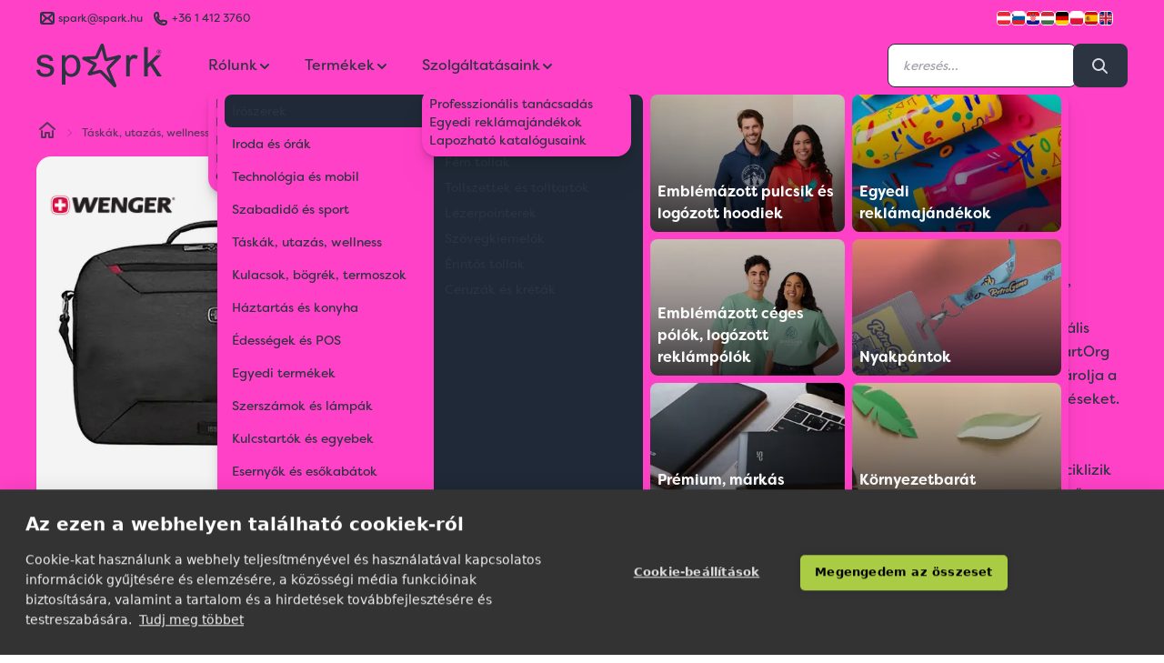

--- FILE ---
content_type: text/html; charset=utf-8
request_url: https://spark.hu/mx-commute-16-laptoptaska
body_size: 24449
content:
<!DOCTYPE html>
<html lang="hu">

<head>
  <title>
    Mx Commute 16&quot; laptoptáska | Spark Promotions reklámajándék
  </title>

  <meta charset="utf-8">
  <meta name="viewport" content="width=device-width, initial-scale=1">
  <link rel="canonical" href="https://spark.hu/mx-commute-16-laptoptaska" />

    <link rel="icon" type="image/png" href="/sparkfavicon/favicon-96x96.png" sizes="96x96" />
    <link rel="icon" type="image/svg+xml" href="/sparkfavicon/favicon.svg" />
    <link rel="shortcut icon" href="/sparkfavicon/favicon.ico" />
    <link rel="apple-touch-icon" sizes="180x180" href="/sparkfavicon/apple-touch-icon.png" />
    <link rel="manifest" href="/sparkfavicon/site.webmanifest" />
    <meta name="apple-mobile-web-app-title" content="Spark" />
    <meta property="og:site_name" content="Spark Promotions reklámajándék">
    <meta property="og:type" content="website">
    <meta property="og:title" content="WR611640 | Mx Commute 16&quot; laptoptáska A Spark Promotions reklámajándék kínálatából">

    <meta property="og:description" content="Laptop táska 16&quot;-os képernyőmérethez, hátizsák pántokkal. Tökéletes munkába utazáshoz, elegáns és kényelmes. Speciális párnázott laptop rekesszel és belső SmartOrg rendszerezővel ez a modell stílusosan tárolja a munkához szükséges alapvető felszereléseket. Sokoldalú táska, mely hátizsákként és válltáskaként is hordható, és optimális kényelmet nyújt, akár metrózik, akár biciklizik az irodába.A QuickAccess 10&quot; zseb könnyű hozzáférést biztosít jegyéhez vagy táblagépéhez.">
    <meta name="description" content="Laptop táska 16&quot;-os képernyőmérethez, hátizsák pántokkal. Tökéletes munkába utazáshoz, elegáns és kényelmes. Speciális párnázott laptop rekesszel és belső SmartOrg rendszerezővel ez a modell stílusosan tárolja a munkához szükséges alapvető felszereléseket. Sokoldalú táska, mely hátizsákként és válltáskaként is hordható, és optimális kényelmet nyújt, akár metrózik, akár biciklizik az irodába.A QuickAccess 10&quot; zseb könnyű hozzáférést biztosít jegyéhez vagy táblagépéhez.">
    <meta property="og:image" content="https://spark.hu/products/jpg/VIP/WENGER/wr611640_1.jpg">
    <meta property="og:url" content="https://spark.hu/mx-commute-16-laptoptaska">
  <link rel='stylesheet' href='/stylesheets/screen.css' media='screen'/>
  <script defer src="/js/spark.js"></script>
  <script defer src="https://unpkg.com/alpinejs@3.13.7/dist/cdn.min.js"></script>
          <script type="application/ld+json">
{
  "@context": "https://schema.org",
  "@type": "Product",
  "mpn": "611640",
  "sku": "WR611640",
  "description": "Laptop táska 16&quot;-os képernyőmérethez, hátizsák pántokkal. Tökéletes munkába utazáshoz, elegáns és kényelmes. Speciális párnázott laptop rekesszel és belső SmartOrg rendszerezővel ez a modell stílusosan tárolja a munkához szükséges alapvető felszereléseket. Sokoldalú táska, mely hátizsákként és válltáskaként is hordható, és optimális kényelmet nyújt, akár metrózik, akár biciklizik az irodába.A QuickAccess 10&quot; zseb könnyű hozzáférést biztosít jegyéhez vagy táblagépéhez.",
  "name": "Mx Commute 16&quot; laptoptáska",
  "image": "/products/jpg/VIP/WENGER/wr611640_1.jpg",
  "color": "Szürke",
  "brand": {
    "@type": "Brand",
    "name": "WENGER"
  },
    "offers": {
    "@type": "Offer",
    "availability": "https://schema.org/InStock",
    "price": "27445",
    "priceCurrency": "HUF"
  }
}
</script>
<meta name="referrer" content="no-referrer-when-downgrade">
   <meta property="og:site_name" content="Spark Promotions">
   <meta property="og:type" content="website">
   <meta property="og:title" content="Mx Commute 16&quot; laptoptáska">
   <meta property="og:description" content="Laptop táska 16&quot;-os képernyőmérethez, hátizsák pántokkal. Tökéletes munkába utazáshoz, elegáns és kényelmes. Speciális párnázott laptop rekesszel és belső SmartOrg rendszerezővel ez a modell stílusosan tárolja a munkához szükséges alapvető felszereléseket. Sokoldalú táska, mely hátizsákként és válltáskaként is hordható, és optimális kényelmet nyújt, akár metrózik, akár biciklizik az irodába.A QuickAccess 10&quot; zseb könnyű hozzáférést biztosít jegyéhez vagy táblagépéhez.">
   <meta property="og:image:width" content="800" />
   <meta property="og:image:height" content="800" />
   <meta property="og:image" content="https://spark.hu/products/jpg/VIP/WENGER/wr611640_1.jpg" />
   <meta name="twitter:card" content="summary">
   <meta name="twitter:title" content="Mx Commute 16&quot; laptoptáska">
   <meta name="twitter:description" content="Laptop táska 16&quot;-os képernyőmérethez, hátizsák pántokkal. Tökéletes munkába utazáshoz, elegáns és kényelmes. Speciális párnázott laptop rekesszel és belső SmartOrg rendszerezővel ez a modell stílusosan tárolja a munkához szükséges alapvető felszereléseket. Sokoldalú táska, mely hátizsákként és válltáskaként is hordható, és optimális kényelmet nyújt, akár metrózik, akár biciklizik az irodába.A QuickAccess 10&quot; zseb könnyű hozzáférést biztosít jegyéhez vagy táblagépéhez.">
    <meta name="twitter:image" content="https://spark.hu/products/jpg/VIP/WENGER/wr611640_1.jpg">
          <script type="application/ld+json">
{
"@context": "https://schema.org",
"@type": "BreadcrumbList",
  "itemListElement": [
        {
        "@type": "ListItem",
        "position": 1,
        "name": "Dokumentum- és laptoptáskák"
        ,"item": "https://spark.hudokumentum-es-laptoptaskak"
      }
        ,
{
        "@type": "ListItem",
        "position": 2,
        "name": "Mx Commute 16&quot; laptoptáska"
      }]
}
</script>

  <script type="application/ld+json">
  {
    "@context": "https://schema.org",
    "@type": "Corporation",
    "name": "Spark Promotions Kft.",
    "url": "https://spark.hu",
    "logo": "https://spark.hu/hu/content/images/2021/06/spark-logo.png",
    "sameAs": [
      "https://www.facebook.com/sparkpromotions.hu",
      "https://twitter.com/sparkpromotion",
      "https://www.instagram.com/sparkpromotions/",
      "https://www.linkedin.com/company/spark-eu",
      "https://spark.hu"
    ]
  }
  </script>



</head>

  <body class="leading-normal tracking-normal text-neutral bg-secondary font-sparksans alternated relative transition-all"
      x-data="shop"
      x-init="navigation = await (await fetch('/hu/ghost/api/content/settings/?key=152063d5e6420e40856f938091', {method: 'GET'})).json()"
      >

        <header class="fixed top-0 z-50 navbar-fixed-top w-full " x-data="{ scroll: false }" x-init="$nextTick(() => { darkMode = false })" :class="{ 'scrolled shadow-md rounded-b-3xl' : scroll, '' : ! scroll}" @scroll.window="scroll = (window.pageYOffset > 50 ? true : false)">
  <div class="w-full h-full absolute left-0 top-0 backdrop-blur-xl  -z-[1]" :class="{ 'backdrop-blur-xl rounded-b-3xl' : scroll, '' : ! scroll}"></div>
  <div class="spark-container" :class="{
      'text-secondary 1': (!scroll && darkMode && !prefersDarkMode()),
      'text-neutral 2': (!scroll && darkMode && prefersDarkMode()) || (scroll && darkMode && prefersDarkMode()) || (scroll && darkMode && !prefersDarkMode()) || (scroll && !darkMode && prefersDarkMode()) || (!scroll && !darkMode && !prefersDarkMode()) || (scroll && !darkMode && !prefersDarkMode()) || (!scroll && !darkMode && prefersDarkMode()),
      }">
    <div class="hidden md:flex justify-between w-full text-xs transition-all text-opacity-80" :class="{ '-mt-6' : scroll, 'mt-2' : ! scroll}">
  <div class="flex flex-auto">
    <div class="flex items-center">
      <svg version="1.1" xmlns="http://www.w3.org/2000/svg" viewBox="0 0 24 24" class="icon-container">
  <line class="icon icon-stroke" x1="11" y1="12" x2="6" y2="17"/>
  <line class="icon icon-stroke" x1="18" y1="17" x2="13" y2="12"/>
  <rect class="icon icon-stroke" x="5" y="6" width="14" height="12" rx="2"/>
  <path class="icon icon-stroke" d="M6,7l4.59,4.59a2,2,0,0,0,2.82,0L18,7"/>
</svg>

      <a class="flex-auto flex" href="mailto:spark@spark.hu" target="_blank"><span
          class="flex-auto hidden md:inline">spark@spark.hu </span></a></div>
    <div class="flex items-center ml-2">
      <svg version="1.1" xmlns="http://www.w3.org/2000/svg" viewBox="0 0 24 24" class="icon-container">
  <path class="icon icon-stroke" d="M17.76,15.33l-4.14-.82A2.58,2.58,0,0,0,12.85,16,7.81,7.81,0,0,1,8,11.15a2.58,2.58,0,0,0,1.45-.77L8.67,6.24A2.58,2.58,0,0,0,5,8.6,10.4,10.4,0,0,0,15.4,19a2.58,2.58,0,0,0,2.36-3.67Z"/>
</svg>
      <a class="flex-auto" href="tel:+36 1 412 3760">+36 1 412 3760</a></div>
  </div>
  <ul class="flex justify-end gap-2 items-center">
    <li>
      <a href="//www.sparkpromotions.at" rel="noreferrer" target="_blank" title="Austria">
        <img class="inset-0 object-cover rounded h-4 w-4 border border-white" width="16" height="16" src="/hu/assets/built/images/flags/at.png" alt="" />
      </a>
    </li>
    <li>
      <a href="//www.sparkpromotions.si" rel="noreferrer" target="_blank" title="Slovenia">
        <img class="inset-0 object-cover rounded h-4 w-4 border border-white" width="16" height="16" src="/hu/assets/built/images/flags/sl.png" alt="" />
      </a>

    </li>
    <li>
      <a href="//www.sparkpromotions.hr" rel="noreferrer" target="_blank" title="Croatia">
        <img class="inset-0 object-cover rounded h-4 w-4 border border-white" width="16" height="16" src="/hu/assets/built/images/flags/hr.png" alt="" />
      </a>

    </li>
    <li>
      <a href="//www.spark.hu" rel="noreferrer" target="_blank" title="Hungary">
        <img class="inset-0 object-cover rounded h-4 w-4 border border-white" width="16" height="16" src="/hu/assets/built/images/flags/hu.png" alt="" />
      </a>

    </li>
    <li>
      <a href="//www.sparkpromotions.de" rel="noreferrer" target="_blank" title="Germany">
        <img class="inset-0 object-cover rounded h-4 w-4 border border-white" width="16" height="16" src="/hu/assets/built/images/flags/de.png" alt="" />
      </a>

    </li>
    <li>
          <a href="//www.spark-promotions.pl" rel="noreferrer" target="_blank" title="Poland">
            <img class="inset-0 object-cover rounded h-4 w-4 border border-white" src="/hu/assets/built/images/flags/pl.png" alt="" />
          </a>
        </li>
    <li>
      <a href="//www.sparkpromotions.es" rel="noreferrer" target="_blank" title="Spain">
        <img class="inset-0 object-cover rounded h-4 w-4 border border-white" width="16" height="16" src="/hu/assets/built/images/flags/es.png" alt="" />
      </a>

    </li>
    <li>
      <a href="//www.sparkpromotions.eu" rel="noreferrer" target="_blank" title="EU">
        <img class="inset-0 object-cover rounded h-4 w-4 border border-white mr-4" width="16" height="16" src="/hu/assets/built/images/flags/en.png" alt="" />
      </a>
    </li>

  </ul>
</div>

    <div class="header-nav mx-auto flex justify-between items-center py-4 relative">
      <div @click="quoteOpen = ! quoteOpen; quotes = JSON.parse(localStorage.getItem('quotes'));" x-cloak x-show="quotes.items.length != 0" class="absolute top-[4.5rem] md:top-20 right-2 cursor-pointer z-50">
        <div class="rounded-full h-12 w-12 flex items-center justify-center bg-neutral p-2 text-secondary relative transform hover:shadow-lg hover:scale-110 transition duration-100 ease-in-out">
          <svg version="1.1" xmlns="http://www.w3.org/2000/svg" viewBox="0 0 24 24" class="inline-block icon-container">
  <path class="icon icon-stroke" d="M16,19H8c-1.1,0-2-0.9-2-2V7c0-1.1,0.9-2,2-2h8c1.1,0,2,0.9,2,2v10C18,18.1,17.1,19,16,19z"/>
  <line class="icon icon-stroke" x1="9" y1="9" x2="15" y2="9"/>
  <line class="icon icon-stroke" x1="9" y1="12" x2="15" y2="12"/>
  <line class="icon icon-stroke" x1="9" y1="15" x2="12" y2="15"/>
</svg>
          <span class="absolute -top-2 -right-2 rounded-full bg-spark h-6 w-6 items-center justify-center text-center animate-quote"></span>
          <div class="absolute -top-2 -right-2 rounded-full bg-spark h-6 w-6 items-center justify-center text-center text-gray-800 font-bold">
            <span class="self-center text-center" x-text="quotes.items.length"></span>
          </div>
        </div>
      </div>

      <div x-cloak class="fixed z-[62] inset-0 overflow-y-auto" aria-labelledby="modal-title" role="dialog" aria-modal="true"
  x-show="quoteOpen"
  x-transition:enter="transition ease-out duration-300"
  x-transition:enter-start="opacity-0 backdrop-blur-none"
  x-transition:enter-end="opacity-100 backdrop-blur-xl"

  x-transition:leave="transition ease-in duration-300"
  x-transition:leave-start="opacity-100 backdrop-blur-xl"
  x-transition:leave-end="opacity-0 backdrop-blur-none">
  <div class="flex items-end justify-center min-h-screen pt-4 px-4 pb-20 text-center sm:block sm:p-0">
    <script type="text/javascript">
      let label = {
        sending : 'Küldés…',
        send : 'Ajánlatkérés elküldése'
      }
    </script>
    <form class="" action="/sparkquote" method="POST" x-data="contactForm(label)" @submit.prevent="submitData(label)">

    <div class="fixed inset-0 bg-gray-500 bg-opacity-25 transition-all backdrop-blur-xl" aria-hidden="true"></div>

    <!-- This element is to trick the browser into centering the modal contents. -->
    <!-- <span class="hidden sm:inline-block sm:align-middle sm:h-screen" aria-hidden="true">&#8203;</span> -->
    <div class="card inline-block align-bottom bg-secondary rounded-box text-left shadow-xl transform transition-all sm:my-8 sm:align-middle sm:max-w-5xl sm:w-full"
        x-show="quoteOpen"
        @click.outside="quoteOpen = false;  quantity = ''"
        x-transition:enter="transition ease-out duration-300 origin-top-right"
        x-transition:enter-start="opacity-0 transform scale-0"
        x-transition:enter-end="opacity-100 transform scale-100"

        x-transition:leave="transition ease-in duration-300 origin-top-right"
        x-transition:leave-start="opacity-100 transform scale-100"
        x-transition:leave-end="opacity-0 transform scale-0">
      <div class="flex flex-wrap">
        <div class="text-center w-full py-6">
          <h3 class="sm:text-3xl text-2xl font-medium title-font text-neutral">Ajánlatkérés</h3>
        </div>
        <div class="w-full mx:w-3/5 p-6">
          <div class="flow-root p-2">
            <ul role="list" class="divide-y divide-neutral/20">
              <template x-for="(quote, i) in Object.values(quotes.items)" :key="i">
                <li class="py-6 flex">
                  <div class="flex-shrink-0 w-24 h-24 border border-neutral/20 rounded-md overflow-hidden">
                    <img :src="'/products/w100/' + quote.fullImage" alt="quote.id + ' | ' + quote.colorName" class="w-full h-full object-center object-cover">
                  </div>

                  <div class="ml-4 flex-1 flex flex-col">
                    <div>
                      <div class="flex flex-wrap justify-between text-base font-medium text-neutral">
                        <h3 class="w-full sm:w-1/2 overflow-hidden overflow-ellipsis whitespace-nowrap">
                          <a href="#" x-text="quote.name">
                            
                          </a>
                        </h3>
                        <p class="text-right w-full sm:w-1/2">
                          Lista ár: <span x-text="quote.activePrice">xxx Ft</span>
                        </p>
                      </div>
                      <p class="mt-1 text-sm text-neutral/60" x-text="quote.id + ' | ' + quote.colorName">
                        Salmon
                      </p>
                    </div>
                    <div class="flex-1 flex items-end justify-between text-sm flex-wrap flex-col sm:flex-row space-y-2 sm:space-y-0">
                      <div class="flex">
                        <p class="text-neutral/60">
                          Mennyiség:
                        </p>
                        <input type="number" min="0" :value="quote.quantity" required class="input input-xs input-bordered w-16 ml-2" x-model="quote.quantity"
                          x-on:change="quote.quantity = quote.quantity; localStorage.setItem('quotes', JSON.stringify(quotes));">
                      </div>
                      <select class="select select-bordered select-xs flex-grow mx-0 sm:mx-6" x-model="quote.printInfo" x-on:change="quote.printInfo = quote.printInfo; localStorage.setItem('quotes', JSON.stringify(quotes));">
                        <option selected="selected">Emblémázás nélkül</option>
                        <option>Emblémázva</option>

                      </select>
                      <div class="flex">
                        <button type="button" class="font-medium text-error hover:text-indigo-500"
                          @click="quotes.items = quotes.items.filter(p => p.id !== quote.id); localStorage.setItem('quotes', JSON.stringify(quotes)); $nextTick(() => { if (quotes.items.length) {quoteOpen = true} });
                          gtag('event', 'remove_from_cart', {
                          'items': [
                            {
                              'id': quote.id,
                              'name': quote.name,
                              'list_name': quote.printInfo,
                              'variant': quote.colorName,
                              'quantity': quote.quantity,
                              'price': quote.activePrice
                            }
                          ]
                        });
                        dataLayer.push({ ecommerce: null });
                        dataLayer.push({
                          event: 'remove_from_cart',
                          ecommerce: {
                            currency: 'HUF',
                            value: quote.price * quote.quantity,
                            items: [
                            {
                              'item_id': quote.id,
                              'item_name': quote.name,
                              'item_list_name': quote.printInfo,
                              'item_variant': quote.colorName,
                              'quantity': quote.quantity,
                              'price': quote.activePrice
                            }
                            ]
                          }
                        });
                          ">Eltávolítás</button>

                      </div>
                    </div>
                  </div>
                </li>
              </template>
            </ul>
          </div>

        </div>
        <div class="w-full mx:w-2/5 p-6">
          <div class="text-neutral/70 body-font relative">
            <div class="mx-auto">
              <div class="mx-auto">
                <div class="flex flex-wrap">
                  <div class="p-2 w-full">
                    <div class="relative">
                      <label for="organization" class="leading-7 text-sm text-neutral/70">Cég vagy szervezet<span class="text-error">*</span></label>
                      <input type="text" name="organization" required class="input input-bordered input-md w-full" :value="contact.company" x-model="contact.company" x-on:change="localStorage.setItem('contact', JSON.stringify(contact));">
                    </div>
                  </div>
                  <div class="p-2 w-1/2">
                    <div class="relative">
                      <label for="name" class="leading-7 text-sm text-neutral/70">Név<span class="text-error">*</span></label>
                      <input type="text" id="names" name="name" required class="input input-bordered input-md w-full" :value="contact.name" x-model="contact.name" x-on:change="localStorage.setItem('contact', JSON.stringify(contact));">
                    </div>
                  </div>
                  <div class="p-2 w-1/2">
                    <div class="relative">
                      <label for="email" class="leading-7 text-sm text-neutral/70">Email<span class="text-error">*</span></label>
                      <input type="email" name="email" required class="input input-bordered input-md w-full" :value="contact.email" x-model="contact.email" x-on:change="localStorage.setItem('contact', JSON.stringify(contact));">
                    </div>
                  </div>
                  <div class="p-2 w-full">
                    <div class="relative">
                      <label for="phone" class="leading-7 text-sm text-neutral/70">Telefonszám</label>
                      <input type="tel" name="phone" class="input input-bordered input-md w-full" :value="contact.phone" x-model="contact.phone" x-on:change="localStorage.setItem('contact', JSON.stringify(contact));">
                    </div>
                  </div>
                  <div class="p-2 w-full">
                    <div class="relative">
                      <label for="message" class="leading-7 text-sm text-neutral/70">Megjegyzés</label>
                      <textarea name="message" x-model="quoteMessage" x-text="quoteMessage" x-on:change="localStorage.setItem('quoteMessage', JSON.stringify(quoteMessage));"
                        class="w-full rounded h-32 resize-none leading-6 textarea textarea-bordered" placeholder="
                        Bármi, amit fontosnak tartasz megosztani. Pl. határidők, stb.
                        "></textarea>
                    </div>
                  </div>
                  <input type="hidden" name="msg" value="msg">
                  <div class="p-2 w-full flex flex-wrap">
                    <button class="flex mx-auto btn btn-primary btn-md m-2" x-text="buttonLabel" :disabled="loading" @click="localStorage.setItem('quotes', JSON.stringify(quotes));">Ajánlatkérés elküldése</button>
                    <span class="flex mx-auto btn btn-ghost text-neutral btn-md m-2" @click="quoteOpen = ! quoteOpen">Válogatok még termékeket</span>
                  </div>
                </div>
              </div>
            </div>
          </div>
        </div>
      </div>
    </div>
  </form>

  </div>
</div>

<div x-cloak x-show="showResponse"
      x-transition:enter="transition-all ease-acme duration-300"
      x-transition:enter-start="-right-3/4 "
      x-transition:enter-end="right-4"
      x-transition:leave="transition-all ease-acme duration-300"
      x-transition:leave-start="right-4"
      x-transition:leave-end="-right-3/4 "
class="absolute right-4 top-4 w-96 h-32 bg-green-100 rounded px-8 py-4 shadow-xl flex flex-col justify-center border-r-4 border-green-600">
<h3 class="font-bold text-green-800">Árajánlatkérésed megkaptuk! </h3>
    <p class="text-green-800 mt-2">Munkatársunk hamarosan jelentkezik árajánlatunkkal.</p>

</div>

      <div class="self-center flex mx:hidden w-1/3" @click.outside="mobileMenu = false">
        <button aria-label="Menu" id="nav-toggle" class="icon-container text-neutral" x-on:click="mobileMenu = ! mobileMenu">
          <svg class="w-6 h-6" fill="none" stroke="currentColor" viewBox="0 0 24 24">
            <path stroke-linecap="round" stroke-linejoin="round" stroke-width="2" d="M4 6h16M4 12h16M4 18h16"></path>
          </svg>
        </button>

        <aside class="fixed h-screen bg-base-100 text-base-content w-80 top-0 transition-all ease-acme pt-4 left-0 shadow-lg z-50" x-show="mobileMenu" x-transition x-cloak>

  <!-- Header with close button -->
  <div class="flex justify-between items-center px-4 pb-4">
    <div class="flex items-center">
      <svg version="1.1" xmlns="http://www.w3.org/2000/svg" xmlns:xlink="http://www.w3.org/1999/xlink"
	 viewBox="0 0 103.78 36.2" class="icon icon-fill h-8" :class="{ 'h-12' : ! scroll, 'h-10' : scroll}">
<path class="icon-fill" d="M11.96,17.89c-0.84-0.36-2.31-0.82-4.42-1.39c-1.46-0.4-2.34-0.65-2.64-0.76c-0.52-0.21-0.9-0.48-1.15-0.8
	c-0.24-0.31-0.37-0.66-0.37-1.05c0-0.61,0.29-1.14,0.88-1.59c0.59-0.45,1.57-0.68,2.94-0.68c1.16,0,2.06,0.25,2.7,0.76
	c0.64,0.51,1.02,1.22,1.15,2.12l2.92-0.4c-0.19-1.14-0.53-2.05-1.03-2.73s-1.27-1.22-2.32-1.62s-2.26-0.6-3.64-0.6
	c-0.92,0-1.78,0.12-2.58,0.36c-0.8,0.24-1.44,0.53-1.9,0.87c-0.62,0.44-1.11,1-1.47,1.67c-0.36,0.67-0.54,1.4-0.54,2.18
	c0,0.86,0.22,1.65,0.66,2.37c0.44,0.71,1.08,1.27,1.93,1.68c0.85,0.4,2.37,0.88,4.56,1.44c1.63,0.41,2.65,0.75,3.05,1.01
	c0.59,0.39,0.88,0.92,0.88,1.59c0,0.75-0.33,1.41-1,1.97c-0.66,0.56-1.68,0.84-3.05,0.84c-1.36,0-2.42-0.32-3.18-0.95
	c-0.76-0.63-1.22-1.54-1.39-2.72L0,21.93c0.33,1.87,1.1,3.28,2.3,4.23c1.2,0.95,2.95,1.43,5.24,1.43c1.38,0,2.62-0.24,3.72-0.72
	s1.93-1.16,2.52-2.04s0.87-1.82,0.87-2.81c0-1.02-0.24-1.87-0.71-2.56C13.45,18.77,12.8,18.25,11.96,17.89z M32.94,10.33
	c-1.15-0.77-2.48-1.16-3.98-1.16c-1.15,0-2.13,0.22-2.94,0.67c-0.81,0.45-1.53,1.12-2.17,2.02V9.56h-2.72v24.39h2.99v-8.58
	c0.51,0.64,1.16,1.17,1.95,1.59c0.79,0.42,1.69,0.63,2.68,0.63c1.36,0,2.66-0.38,3.89-1.15c1.23-0.77,2.17-1.88,2.82-3.32
	s0.97-3.07,0.97-4.87c0-1.68-0.29-3.23-0.88-4.64C34.96,12.2,34.09,11.1,32.94,10.33z M31.95,23.45c-0.95,1.12-2.08,1.69-3.41,1.69
	c-1.31,0-2.42-0.54-3.34-1.63c-0.92-1.08-1.38-2.76-1.38-5.03c0-2.27,0.49-4,1.47-5.19c0.98-1.19,2.11-1.78,3.38-1.78
	c1.28,0,2.39,0.56,3.31,1.68c0.92,1.12,1.39,2.8,1.39,5.05C33.37,20.59,32.9,22.33,31.95,23.45z M78.91,9.76
	c-0.58,0.4-1.21,1.22-1.9,2.47V9.56h-2.69V27.2h2.99v-9.23c0-1.26,0.17-2.42,0.5-3.49c0.22-0.7,0.59-1.24,1.11-1.64
	c0.52-0.39,1.11-0.59,1.76-0.59c0.73,0,1.46,0.22,2.19,0.65l1.03-2.77c-1.04-0.64-2.06-0.96-3.07-0.96
	C80.13,9.17,79.49,9.37,78.91,9.76z M96.36,16.11l6.74-6.54h-3.87l-7.07,7.17V2.86h-2.99V27.2h2.99v-6.99l2.11-2.03l5.83,9.01h3.69
	L96.36,16.11z M68.05,9.48l-9.65,2.39C57.89,9.75,55.86,1.3,55.86,1.3c-0.21-0.89-0.83-1.25-1.34-1.3c-0.25-0.02-1.1-0.01-1.56,1.03
	c-3.51,7.76-4.1,9.06-4.2,9.29c-0.01,0.01-0.01,0.03-0.02,0.02c-0.15,0.01-6.15,0.3-9.31,0.46c-1.2,0.05-1.48,0.88-1.54,1.18
	c-0.01,0.06-0.02,0.13-0.02,0.23c0,0.34,0.13,0.97,0.98,1.39c0,0,6.68,3.26,8.2,4c-1.11,1.66-4.25,6.36-4.25,6.36
	c-0.22,0.33-0.33,0.66-0.33,0.99c0,0.37,0.14,0.68,0.26,0.85c0.14,0.2,0.69,0.82,1.76,0.55c0,0,8.13-2.06,8.14-2.07
	c0.03,0,0.11,0.02,0.1,0.01c0.09,0.09,10.86,11.21,10.97,11.33c0.43,0.45,0.84,0.58,1.18,0.58c0.35,0,0.62-0.14,0.73-0.22
	c0.22-0.15,0.6-0.49,0.6-1.12c0-0.24-0.06-0.5-0.18-0.78c-0.54-1.31-5.21-12.59-5.39-13.05c0.7-0.72,8.82-9.05,8.82-9.05
	c0.35-0.36,0.53-0.76,0.53-1.18c0-0.23-0.06-0.46-0.18-0.69C69.71,9.9,69.2,9.2,68.05,9.48z M58.78,19.31
	c-0.44,0.44-0.69,1.08-0.69,1.75c0,0.32,0.06,0.62,0.17,0.9c0,0,1.66,4,3.16,7.62c-3.1-3.19-6.84-7.06-6.84-7.06
	c-0.48-0.5-1.23-0.79-1.94-0.79c-0.2,0-0.4,0.02-0.58,0.07c0,0-3.3,0.84-5.7,1.45c1.36-2.04,3.21-4.81,3.21-4.81
	c0.22-0.33,0.33-0.71,0.33-1.1c0-0.16-0.02-0.32-0.06-0.5c-0.15-0.54-0.53-1-1.04-1.24l-5.04-2.45l5.11-0.25h0
	c0.91-0.05,1.82-0.66,2.19-1.49c0,0,1.74-3.87,2.99-6.63c0.79,3.28,1.96,8.19,1.96,8.19c0.13,0.54,0.46,0.99,0.93,1.27
	c0.46,0.29,1.02,0.37,1.55,0.24c0,0,3.63-0.9,6.56-1.62L58.78,19.31z"/>
<path class="icon-fill" d="M101.48,4.98c0.3,0,0.6,0.08,0.89,0.23c0.29,0.16,0.52,0.38,0.68,0.67c0.16,0.29,0.24,0.59,0.24,0.91
	c0,0.31-0.08,0.61-0.24,0.9c-0.16,0.29-0.38,0.51-0.67,0.67c-0.29,0.16-0.59,0.24-0.9,0.24c-0.31,0-0.61-0.08-0.9-0.24
	s-0.51-0.38-0.67-0.67c-0.16-0.29-0.24-0.59-0.24-0.9c0-0.32,0.08-0.62,0.24-0.91c0.16-0.29,0.39-0.51,0.68-0.67
	C100.87,5.05,101.17,4.98,101.48,4.98z M101.48,5.28c-0.25,0-0.5,0.07-0.74,0.2c-0.24,0.13-0.43,0.32-0.57,0.56
	c-0.14,0.24-0.2,0.5-0.2,0.76c0,0.26,0.07,0.51,0.2,0.75c0.13,0.24,0.32,0.43,0.56,0.56c0.24,0.13,0.49,0.2,0.75,0.2
	c0.26,0,0.51-0.07,0.75-0.2c0.24-0.13,0.43-0.32,0.56-0.56c0.13-0.24,0.2-0.49,0.2-0.75c0-0.26-0.07-0.52-0.2-0.76
	c-0.14-0.24-0.32-0.43-0.57-0.56C101.98,5.34,101.73,5.28,101.48,5.28z M100.74,7.76V5.81h0.67c0.23,0,0.4,0.02,0.5,0.05
	c0.1,0.04,0.18,0.1,0.25,0.19c0.06,0.09,0.09,0.18,0.09,0.29c0,0.14-0.05,0.27-0.15,0.37c-0.1,0.11-0.24,0.16-0.41,0.18
	c0.07,0.03,0.12,0.06,0.17,0.1c0.08,0.08,0.17,0.21,0.29,0.39l0.24,0.38h-0.38l-0.17-0.31c-0.14-0.24-0.25-0.39-0.33-0.45
	c-0.06-0.04-0.14-0.07-0.25-0.07h-0.19v0.83H100.74z M101.05,6.67h0.38c0.18,0,0.31-0.03,0.37-0.08c0.07-0.05,0.1-0.13,0.1-0.22
	c0-0.06-0.02-0.11-0.05-0.15c-0.03-0.05-0.08-0.08-0.13-0.1c-0.06-0.02-0.16-0.03-0.32-0.03h-0.36V6.67z"/>
</svg>
    </div>
    <button @click="mobileMenu = false" class="btn btn-sm btn-circle btn-ghost text-base-content">
      <svg class="w-6 h-6" fill="none" stroke="currentColor" viewBox="0 0 24 24">
        <path stroke-linecap="round" stroke-linejoin="round" stroke-width="2" d="M6 18L18 6M6 6l12 12"></path>
      </svg>
    </button>
  </div>

  <div class="overflow-y-auto h-full pb-20">


    <div class="divider my-0"></div>

    <!-- About Us Section -->
    <div x-data="{ aboutUsMobile: false }">
      <button @click="aboutUsMobile = !aboutUsMobile" class="w-full px-4 py-3 font-bold text-base hover:bg-base-200 flex justify-between items-center">
        <span>Rólunk</span>
        <svg class="w-4 h-4 transition-transform" :class="{ 'rotate-180': aboutUsMobile }" fill="none" stroke="currentColor" viewBox="0 0 24 24">
          <path stroke-linecap="round" stroke-linejoin="round" stroke-width="2" d="M19 9l-7 7-7-7"></path>
        </svg>
      </button>
      <div x-show="aboutUsMobile" x-transition class="px-4 pb-2">
        <ul class="space-y-1">
          <template x-for="(nav, index) in navigation.settings.navigation">
            <li>
              <a class="block py-2 px-2 text-sm hover:bg-base-200 rounded" :href="nav.url" :title="nav.label" :aria-label="nav.label" x-text="nav.label" @click="mobileMenu = false"></a>
            </li>
          </template>
        </ul>
      </div>
    </div>

    <div class="divider my-0"></div>

    <!-- Products Section with Subcategories -->
    <div x-data="{ categoriesMobile: false }">
      <button @click="categoriesMobile = !categoriesMobile" class="w-full px-4 py-3 font-bold text-base hover:bg-base-200 flex justify-between items-center">
        <span>Termékek</span>
        <svg class="w-4 h-4 transition-transform" :class="{ 'rotate-180': categoriesMobile }" fill="none" stroke="currentColor" viewBox="0 0 24 24">
          <path stroke-linecap="round" stroke-linejoin="round" stroke-width="2" d="M19 9l-7 7-7-7"></path>
        </svg>
      </button>
      <div x-show="categoriesMobile" x-transition class="px-4 pb-2">
        <div class="space-y-2">
          <template x-for="(item, index) in menuItems">
            <div x-data="{ expanded: false }" class="bg-base-200/50 rounded">
              <button @click="expanded = !expanded" class="w-full px-3 py-2 text-sm font-medium hover:bg-base-300 rounded flex justify-between items-center">
                <span x-text="item.name"></span>
                <svg class="w-3 h-3 transition-transform" :class="{ 'rotate-180': expanded }" fill="none" stroke="currentColor" viewBox="0 0 24 24">
                  <path stroke-linecap="round" stroke-linejoin="round" stroke-width="2" d="M19 9l-7 7-7-7"></path>
                </svg>
              </button>
              <div x-show="expanded" x-transition class="px-2 pb-2">
                <ul class="space-y-1">
                  <template x-for="subItem in subItems(index)">
                    <li x-show="subItem.id !== 'THEMS'">
                      <a class="block py-1 px-2 text-xs hover:bg-base-300 rounded" :href="'/' + subItem.url" x-text="subItem.name" @click="mobileMenu = false"></a>
                    </li>
                  </template>
                </ul>
                <!-- Main category link -->
                <div class="mt-2 pt-2 border-t border-base-300">
                  <a class="btn btn-xs btn-outline w-full" :href="'/' + item.url" x-text="'Összes ' + item.name" @click="mobileMenu = false"></a>
                </div>
              </div>
            </div>
          </template>
        </div>
      </div>
    </div>



    <div class="divider my-0"></div>

    <!-- Services Section -->
    <div x-data="{ servicesMobile: false }">
      <button @click="servicesMobile = !servicesMobile" class="w-full px-4 py-3 font-bold text-base hover:bg-base-200 flex justify-between items-center">
        <span>Szolgáltatások</span>
        <svg class="w-4 h-4 transition-transform" :class="{ 'rotate-180': servicesMobile }" fill="none" stroke="currentColor" viewBox="0 0 24 24">
          <path stroke-linecap="round" stroke-linejoin="round" stroke-width="2" d="M19 9l-7 7-7-7"></path>
        </svg>
      </button>
      <div x-show="servicesMobile" x-transition class="px-4 pb-2">
        <ul class="space-y-1">
          <template x-for="(nav, index) in navigation.settings.secondary_navigation">
            <li>
              <a class="block py-2 px-2 text-sm hover:bg-base-200 rounded" :href="nav.url" :title="nav.label" :aria-label="nav.label" x-text="nav.label" @click="mobileMenu = false"></a>
            </li>
          </template>
        </ul>
      </div>
    </div>

    <div class="divider my-0"></div>


      <!-- Additional featured category cards -->
    <div class="px-4 grid grid-cols-2 gap-3">

      <!-- Christmas gift ideas card -->

      <!-- Polo card -->
      <div class="relative h-36 rounded-lg overflow-hidden">
        <img src="/brands/spark/pulcsi.webp" alt="Emblémázott pólók" class="w-full h-full object-cover">
        <div class="absolute inset-0 bg-gradient-to-t from-black/70 to-transparent"></div>
        <div class="absolute inset-0 flex items-end">
          <a href="/hu/emblemazott-pulcsi-es-logozott-ceges-hoodie-kapucnis/" class="w-full p-3" @click="mobileMenu = false">
            <p class="text-white font-bold text-sm">Emblémázott pulcsik és logózott hoodiek</p>
          </a>
        </div>
      </div>
            <div class="relative h-36 rounded-lg overflow-hidden">
        <img src="/brands/spark/polo.webp" alt="Emblémázott pólók" class="w-full h-full object-cover">
        <div class="absolute inset-0 bg-gradient-to-t from-black/70 to-transparent"></div>
        <div class="absolute inset-0 flex items-end">
          <a href="/hu/ceges-emlemazott-logozott-polo" class="w-full p-3" @click="mobileMenu = false">
            <p class="text-white font-bold text-sm">Emblémázott céges pólók</p>
          </a>
        </div>
      </div>

      <!-- Custom gifts card -->
      <div class="relative h-36 rounded-lg overflow-hidden">
        <img src="/brands/spark/custom.webp" alt="Egyedi reklámajándékok" class="w-full h-full object-cover">
        <div class="absolute inset-0 bg-gradient-to-t from-black/70 to-transparent"></div>
        <div class="absolute inset-0 flex items-end">
          <a href="/hu/egyedi-reklamajandekok" class="w-full p-3" @click="mobileMenu = false">
            <p class="text-white font-bold text-sm">Egyedi<br>reklámajándékok</p>
          </a>
        </div>
      </div>

        <!-- Lanyard card -->
        <div class="relative h-36 rounded-lg overflow-hidden">
          <img src="/brands/spark/lanyard.webp" alt="Nyakpántok" class="w-full h-full object-cover">
          <div class="absolute inset-0 bg-gradient-to-t from-black/70 to-transparent"></div>
          <div class="absolute inset-0 flex items-end">
            <a href="/hu/egyedi-nyakpantok/" class="w-full p-3" @click="mobileMenu = false">
              <p class="text-white font-bold text-sm">Nyakpántok</p>
            </a>
          </div>
        </div>

        <!-- Eco card -->
        <div class="relative h-36 rounded-lg overflow-hidden">
          <img src="/brands/spark/eco.webp" alt="Környezetbarát termékek" class="w-full h-full object-cover">
          <div class="absolute inset-0 bg-gradient-to-t from-black/70 to-transparent"></div>
          <div class="absolute inset-0 flex items-end">
            <a href="/hu/kornyezetbarat-reklamajandekok" class="w-full p-3" @click="mobileMenu = false">
              <p class="text-white font-bold text-sm">Környezetbarát<br>reklámajándékok</p>
            </a>
          </div>
        </div>

        <!-- Premium brands card (random) -->
        <div class="relative h-36 rounded-lg overflow-hidden" x-data="{ img: getRandomImage() }">
          <img :src="img.url" alt="Prémium márkák" class="w-full h-full object-cover">
          <div class="absolute inset-0 bg-gradient-to-t from-black/70 to-transparent"></div>
          <div class="absolute inset-0 flex items-end">
            <a href="/hu/premium-markas-reklamajandekok/" class="w-full p-3" @click="mobileMenu = false; trackClick('menu_click','Márkák: ' + img.name)">
              <p class="text-white font-bold text-sm">Prémium, márkás<br>reklámajándékok</p>
            </a>
          </div>
        </div>
    </div>


  </div>
</aside>
      </div>
      <div class="">
        <a href="/" aria-label="Spark Promotions" class="flex justify-start title-font font-medium">
            <svg version="1.1" xmlns="http://www.w3.org/2000/svg" xmlns:xlink="http://www.w3.org/1999/xlink"
	 viewBox="0 0 103.78 36.2" class="icon icon-fill sparklogo h-12" :class="{ 'h-12' : ! scroll, 'h-10' : scroll}">
<path class="icon-fill" d="M11.96,17.89c-0.84-0.36-2.31-0.82-4.42-1.39c-1.46-0.4-2.34-0.65-2.64-0.76c-0.52-0.21-0.9-0.48-1.15-0.8
	c-0.24-0.31-0.37-0.66-0.37-1.05c0-0.61,0.29-1.14,0.88-1.59c0.59-0.45,1.57-0.68,2.94-0.68c1.16,0,2.06,0.25,2.7,0.76
	c0.64,0.51,1.02,1.22,1.15,2.12l2.92-0.4c-0.19-1.14-0.53-2.05-1.03-2.73s-1.27-1.22-2.32-1.62s-2.26-0.6-3.64-0.6
	c-0.92,0-1.78,0.12-2.58,0.36c-0.8,0.24-1.44,0.53-1.9,0.87c-0.62,0.44-1.11,1-1.47,1.67c-0.36,0.67-0.54,1.4-0.54,2.18
	c0,0.86,0.22,1.65,0.66,2.37c0.44,0.71,1.08,1.27,1.93,1.68c0.85,0.4,2.37,0.88,4.56,1.44c1.63,0.41,2.65,0.75,3.05,1.01
	c0.59,0.39,0.88,0.92,0.88,1.59c0,0.75-0.33,1.41-1,1.97c-0.66,0.56-1.68,0.84-3.05,0.84c-1.36,0-2.42-0.32-3.18-0.95
	c-0.76-0.63-1.22-1.54-1.39-2.72L0,21.93c0.33,1.87,1.1,3.28,2.3,4.23c1.2,0.95,2.95,1.43,5.24,1.43c1.38,0,2.62-0.24,3.72-0.72
	s1.93-1.16,2.52-2.04s0.87-1.82,0.87-2.81c0-1.02-0.24-1.87-0.71-2.56C13.45,18.77,12.8,18.25,11.96,17.89z M32.94,10.33
	c-1.15-0.77-2.48-1.16-3.98-1.16c-1.15,0-2.13,0.22-2.94,0.67c-0.81,0.45-1.53,1.12-2.17,2.02V9.56h-2.72v24.39h2.99v-8.58
	c0.51,0.64,1.16,1.17,1.95,1.59c0.79,0.42,1.69,0.63,2.68,0.63c1.36,0,2.66-0.38,3.89-1.15c1.23-0.77,2.17-1.88,2.82-3.32
	s0.97-3.07,0.97-4.87c0-1.68-0.29-3.23-0.88-4.64C34.96,12.2,34.09,11.1,32.94,10.33z M31.95,23.45c-0.95,1.12-2.08,1.69-3.41,1.69
	c-1.31,0-2.42-0.54-3.34-1.63c-0.92-1.08-1.38-2.76-1.38-5.03c0-2.27,0.49-4,1.47-5.19c0.98-1.19,2.11-1.78,3.38-1.78
	c1.28,0,2.39,0.56,3.31,1.68c0.92,1.12,1.39,2.8,1.39,5.05C33.37,20.59,32.9,22.33,31.95,23.45z M78.91,9.76
	c-0.58,0.4-1.21,1.22-1.9,2.47V9.56h-2.69V27.2h2.99v-9.23c0-1.26,0.17-2.42,0.5-3.49c0.22-0.7,0.59-1.24,1.11-1.64
	c0.52-0.39,1.11-0.59,1.76-0.59c0.73,0,1.46,0.22,2.19,0.65l1.03-2.77c-1.04-0.64-2.06-0.96-3.07-0.96
	C80.13,9.17,79.49,9.37,78.91,9.76z M96.36,16.11l6.74-6.54h-3.87l-7.07,7.17V2.86h-2.99V27.2h2.99v-6.99l2.11-2.03l5.83,9.01h3.69
	L96.36,16.11z M68.05,9.48l-9.65,2.39C57.89,9.75,55.86,1.3,55.86,1.3c-0.21-0.89-0.83-1.25-1.34-1.3c-0.25-0.02-1.1-0.01-1.56,1.03
	c-3.51,7.76-4.1,9.06-4.2,9.29c-0.01,0.01-0.01,0.03-0.02,0.02c-0.15,0.01-6.15,0.3-9.31,0.46c-1.2,0.05-1.48,0.88-1.54,1.18
	c-0.01,0.06-0.02,0.13-0.02,0.23c0,0.34,0.13,0.97,0.98,1.39c0,0,6.68,3.26,8.2,4c-1.11,1.66-4.25,6.36-4.25,6.36
	c-0.22,0.33-0.33,0.66-0.33,0.99c0,0.37,0.14,0.68,0.26,0.85c0.14,0.2,0.69,0.82,1.76,0.55c0,0,8.13-2.06,8.14-2.07
	c0.03,0,0.11,0.02,0.1,0.01c0.09,0.09,10.86,11.21,10.97,11.33c0.43,0.45,0.84,0.58,1.18,0.58c0.35,0,0.62-0.14,0.73-0.22
	c0.22-0.15,0.6-0.49,0.6-1.12c0-0.24-0.06-0.5-0.18-0.78c-0.54-1.31-5.21-12.59-5.39-13.05c0.7-0.72,8.82-9.05,8.82-9.05
	c0.35-0.36,0.53-0.76,0.53-1.18c0-0.23-0.06-0.46-0.18-0.69C69.71,9.9,69.2,9.2,68.05,9.48z M58.78,19.31
	c-0.44,0.44-0.69,1.08-0.69,1.75c0,0.32,0.06,0.62,0.17,0.9c0,0,1.66,4,3.16,7.62c-3.1-3.19-6.84-7.06-6.84-7.06
	c-0.48-0.5-1.23-0.79-1.94-0.79c-0.2,0-0.4,0.02-0.58,0.07c0,0-3.3,0.84-5.7,1.45c1.36-2.04,3.21-4.81,3.21-4.81
	c0.22-0.33,0.33-0.71,0.33-1.1c0-0.16-0.02-0.32-0.06-0.5c-0.15-0.54-0.53-1-1.04-1.24l-5.04-2.45l5.11-0.25h0
	c0.91-0.05,1.82-0.66,2.19-1.49c0,0,1.74-3.87,2.99-6.63c0.79,3.28,1.96,8.19,1.96,8.19c0.13,0.54,0.46,0.99,0.93,1.27
	c0.46,0.29,1.02,0.37,1.55,0.24c0,0,3.63-0.9,6.56-1.62L58.78,19.31z"/>
<path class="icon-fill" d="M101.48,4.98c0.3,0,0.6,0.08,0.89,0.23c0.29,0.16,0.52,0.38,0.68,0.67c0.16,0.29,0.24,0.59,0.24,0.91
	c0,0.31-0.08,0.61-0.24,0.9c-0.16,0.29-0.38,0.51-0.67,0.67c-0.29,0.16-0.59,0.24-0.9,0.24c-0.31,0-0.61-0.08-0.9-0.24
	s-0.51-0.38-0.67-0.67c-0.16-0.29-0.24-0.59-0.24-0.9c0-0.32,0.08-0.62,0.24-0.91c0.16-0.29,0.39-0.51,0.68-0.67
	C100.87,5.05,101.17,4.98,101.48,4.98z M101.48,5.28c-0.25,0-0.5,0.07-0.74,0.2c-0.24,0.13-0.43,0.32-0.57,0.56
	c-0.14,0.24-0.2,0.5-0.2,0.76c0,0.26,0.07,0.51,0.2,0.75c0.13,0.24,0.32,0.43,0.56,0.56c0.24,0.13,0.49,0.2,0.75,0.2
	c0.26,0,0.51-0.07,0.75-0.2c0.24-0.13,0.43-0.32,0.56-0.56c0.13-0.24,0.2-0.49,0.2-0.75c0-0.26-0.07-0.52-0.2-0.76
	c-0.14-0.24-0.32-0.43-0.57-0.56C101.98,5.34,101.73,5.28,101.48,5.28z M100.74,7.76V5.81h0.67c0.23,0,0.4,0.02,0.5,0.05
	c0.1,0.04,0.18,0.1,0.25,0.19c0.06,0.09,0.09,0.18,0.09,0.29c0,0.14-0.05,0.27-0.15,0.37c-0.1,0.11-0.24,0.16-0.41,0.18
	c0.07,0.03,0.12,0.06,0.17,0.1c0.08,0.08,0.17,0.21,0.29,0.39l0.24,0.38h-0.38l-0.17-0.31c-0.14-0.24-0.25-0.39-0.33-0.45
	c-0.06-0.04-0.14-0.07-0.25-0.07h-0.19v0.83H100.74z M101.05,6.67h0.38c0.18,0,0.31-0.03,0.37-0.08c0.07-0.05,0.1-0.13,0.1-0.22
	c0-0.06-0.02-0.11-0.05-0.15c-0.03-0.05-0.08-0.08-0.13-0.1c-0.06-0.02-0.16-0.03-0.32-0.03h-0.36V6.67z"/>
</svg>
        </a>
      </div>
      <div class="flex-row hidden mx:flex w-2/5">
        <nav class="flex-wrap items-center justify-start ">
          <ul class="list-reset items-center mx:flex">
            <li class="z-[61]">
              <div class="dropdown dropdown-hover">
                <div tabindex="0" class="pr-4 xl:pr-8 h-12 min-h-12 inline-flex justify-center items-center cursor-default ">
                  <span class="un">Rólunk</span>
                  <svg version="1.1" xmlns="http://www.w3.org/2000/svg" viewBox="0 0 24 24" class="inline-block h-6 -ml-1">
  <polyline class="icon icon-stroke" points="16 11 12 15 8 11" />
</svg>
                </div>
                <ul tabindex="0" class="dropdown-content z-[100] menu menu-md p-2 rounded-box w-[230px] max-w-[230px] backdrop-blur-xl">
                  <template x-for="(nav, index) in navigation.settings.navigation">
                    <li>
                      <a :href=nav.url :title=nav.label :aria-label=nav.label @click="trackClick('menu_click',nav.label)" x-text=nav.label>
                      </a>
                    </li>
                  </template>
                </ul>
              </div>
            </li>

            <li class="z-[61] text-neutral">
              <div class="dropdown dropdown-hover">
                <div tabindex="0" class="pr-4 xl:pr-8 h-12 min-h-12 inline-flex justify-center items-center cursor-default ">
                  <span class="un">Termékek</span>
                  <svg version="1.1" xmlns="http://www.w3.org/2000/svg" viewBox="0 0 24 24" class="inline-block h-6 -ml-1">
  <polyline class="icon icon-stroke" points="16 11 12 15 8 11" />
</svg>
                </div>
                <div tabindex="0"
                  class="dropdown-content z-[100] rounded-box bg-secondary/75 backdrop-blur-xl shadow-md drop-shadow-xl text-neutral p-2 mx:-left-[17rem] md:-left-44 lg:-left-36 xl:-left-24" role="menu">
                  <div class="focus:outline-none grid gap-0
                  grid-cols-4
                  w-max max-w-7xl overflow-hidden ">

                    <div class="w-[230px] max-w-[230px]">
                      <ul class="flex flex-col transition-all">
                        <template x-for="(item, index) in menuItems">
                          <li @mouseover="subItemCount = index" @click="location.href='/' + item.url" @ontouchstart="subItemCount = index"
                          :class="{
                          'bg-red-600/90 text-white': subItemCount == index && item.id == 'XMAS',
                          'bg-base-content/10' : subItemCount == index && item.id != 'XMAS',
                          'bg-gradient-to-r from-red-600/30 to-85%': item.id == 'XMAS' && subItemCount != index
                          }" class="px-2 py-2 rounded-l-lg text-start transition-all duration-200 ease-out text-sm cursor-pointer overflow-hidden text-ellipsis">
                            <a class="truncate w-full h-full"  :href="'/' + item.url" @ontouchstart="subItemCount = index" @click="trackClick('menu_click',item.name)" x-text="item.name">
                            </a>
                          </li>
                        </template>
                      </ul>
                    </div>

                    <div class=" w-[230px] max-w-[230px] transition-all">
                      <ul class="flex flex-col  bg-base-content/10 w-full h-full py-1  transition-all duration-200 ease-out"
                      :class="
                      {
                        'bg-red-600/90 text-white': menuItems[subItemCount]?.id == 'XMAS',
                        'bg-base-content/10': menuItems[subItemCount]?.id != 'XMAS',
                        'rounded-r-lg rounded-bl-lg': subItemCount == 0,
                        'rounded-lg': subItemCount != 0
                      }
                      ">
                        <template x-for="item in subItems(subItemCount)">
                          <li @click="location.href='/' + item.url" class="mx-1 px-2 py-1 rounded-md text-start transition-all duration-300 ease-out text-sm hover:bg-base-content/20 cursor-pointer overflow-hidden text-ellipsis" x-show="item.id !== 'THEMS'">
                            <a class="truncate" :href="'/' + item.url" @click="trackClick('menu_click',item.name)" x-text="item.name">
                            </a>
                          </li>
                        </template>
                      </ul>
                    </div>
                    <div class="w-[230px] max-w-[230px]">
                      <ul class="grid grid-cols-1 h-full place-items-stretch auto-rows-fr mx-2 gap-2">
<li class="flex row-span-1">
                          <div class="font-bold text-base bg-cover bg-center flex items-center relative  text-gray-50 w-full h-full rounded-lg" style="background-image:url('/brands/spark/pulcsi2.webp')">
                            <a class="w-full h-full flex items-end relative" href="/hu/emblemazott-pulcsi-es-logozott-ceges-hoodie-kapucnis/" @click="trackClick('menu_click','Céges emblémázott pólók')">
                              <div class="mix-blend-multiply w-full h-full bg-gradient-to-b from-gray-100 via-gray-400 to-gray-700 absolute rounded-lg">
                              </div>
                              <span class="px-2 py-2 relative">Emblémázott pulcsik és logózott hoodiek</span>
                            </a>
                          </div>
                        </li>
                        <li class="flex row-span-1">
                          <div class="font-bold text-base bg-cover bg-center flex items-center relative  text-gray-50 w-full h-full rounded-lg" style="background-image:url('/brands/spark/polo2.webp')">
                            <a class="w-full h-full flex items-end relative" href="/hu/ceges-emlemazott-logozott-polo" @click="trackClick('menu_click','Céges emblémázott pólók')">
                              <div class="mix-blend-multiply w-full h-full bg-gradient-to-b from-gray-100 via-gray-400 to-gray-700 absolute rounded-lg">
                              </div>
                              <span class="px-2 py-2 relative">Emblémázott céges pólók, logózott reklámpólók</span>
                            </a>
                          </div>
                        </li>
                      <li class="flex row-span-1" x-data="{ img: getRandomImage() }">
                          <div class="font-bold text-base bg-cover bg-center flex items-center relative  text-gray-50 w-full h-full rounded-lg" :style="'background-image:url(' + img.url + ')'">
                            <a class="w-full h-full flex items-end relative" href="/hu/premium-markas-reklamajandekok/" @click="trackClick('menu_click','Márkák: ' + img.name)">
                              <div class="mix-blend-multiply w-full h-full bg-gradient-to-b from-gray-100 via-gray-400 to-gray-700 absolute rounded-lg">
                              </div>
                              <span class="px-2 py-2 relative">Prémium, márkás<br>reklámajándékok</span>
                            </a>
                          </div>
                        </li>


                      </ul>
                    </div>
                    <div class="w-[230px] max-w-[230px]">
                      <ul class="grid grid-cols-1 h-full place-items-stretch auto-rows-fr gap-2">
                        

                        <li class="flex">
                          <div class="font-bold text-base bg-cover bg-center flex items-center relative  text-gray-50 w-full h-full rounded-lg" style="background-image:url('/brands/spark/custom.webp')">
                            <a class="w-full h-full flex items-end relative" href="/hu/egyedi-reklamajandekok" @click="trackClick('menu_click','Egyedi reklámajándékok')">
                              <div class="mix-blend-multiply w-full h-full bg-gradient-to-b from-gray-100 via-gray-400 to-gray-700 absolute rounded-lg">
                              </div>
                              <span class="px-2 py-2 relative">Egyedi<br>reklámajándékok</span>
                            </a>
                          </div>
                        </li>


                        <li class="flex">
                          <div class="font-bold text-base bg-cover bg-center flex items-center  text-gray-50 relative w-full h-full rounded-lg" style="background-image:url('/brands/spark/lanyard.webp')">
                            <a class="w-full h-full flex items-end relative" href="/hu/egyedi-nyakpantok/" @click="trackClick('menu_click','Nyakpántok')">
                              <div class="mix-blend-multiply w-full h-full bg-gradient-to-b from-gray-100 via-gray-400 to-gray-700 absolute rounded-lg">
                              </div>
                              <span class="px-2 py-2 relative">Nyakpántok</span>
                            </a>
                          </div>
                        </li>


                        <li class="flex">
                          <div class="font-bold text-base bg-cover bg-center flex items-center text-gray-50 relative w-full h-full rounded-lg" style="background-image:url('/brands/spark/eco.webp')">
                            <a class="w-full h-full flex items-end relative" href="/hu/kornyezetbarat-reklamajandekok" @click="trackClick('menu_click','Környezetbarát reklámajándékok')">
                              <div class="mix-blend-multiply w-full h-full bg-gradient-to-b from-gray-100 via-gray-400 to-gray-700 absolute rounded-lg">
                              </div>
                              <span class="px-2 py-2 relative">Környezetbarát<br>reklámajándékok</span>
                            </a>
                          </div>
                        </li>

                      </ul>
                    </div>


                  </div>
                </div>
              </div>
            </li>
            <li class="z-[61]">
              <div class="dropdown dropdown-hover">
                <div tabindex="0" class="pr-4 xl:pr-8 h-12 min-h-12 inline-flex justify-center items-center cursor-default ">
                  <span class="un">Szolgáltatásaink</span>
                  <svg version="1.1" xmlns="http://www.w3.org/2000/svg" viewBox="0 0 24 24" class="inline-block h-6 -ml-1">
  <polyline class="icon icon-stroke" points="16 11 12 15 8 11" />
</svg>
                </div>
                <ul tabindex="0" class="dropdown-content z-[100] menu menu-md p-2 rounded-box w-[230px] max-w-[230px] backdrop-blur-xl">
                  <template x-for="(nav, index) in navigation.settings.secondary_navigation">
                    <li>
                      <a :href=nav.url :title=nav.label :aria-label=nav.label @click="trackClick('menu_click',nav.label)" x-text=nav.label>
                      </a>
                    </li>
                  </template>
                </ul>
              </div>
            </li>


          </ul>
        </nav>

      </div>
      <div class="flex flex-row justify-end w-2/5">
        <form class="hidden sm:inline-block" action="/search">
          <div class="join">
            <input type="search" name="term" class="input input-bordered input-md -mr-1 join-item" placeholder='keresés&mldr;' autofocus>
            <button class="btn-md inline btn btn-neutral join-item" href="/category/GIFTS" aria-label="Search">
              <span style="height:24px;width:24px" class="self-center inline-block pt-0.5">
                <svg version="1.1" xmlns="http://www.w3.org/2000/svg" viewBox="0 0 24 24" class="icon-container">
  <circle class="icon icon-stroke" cx="10" cy="10" r="6"/>
  <line class="icon icon-stroke" x1="15" y1="15" x2="19" y2="19"/>
</svg>
              </span>
            </button>
          </div>
        </form>
        <div class="fixed left-0 top-0 bg-black transition-colors ease-in-out duration-300 inline mx:hidden" :class="{ 'w-0 h-0 bg-opacity-0' : ! searchMenu, 'w-full h-full bg-opacity-50' : searchMenu}">

        </div>
        <div class="self-center flex md:hidden" @click.outside="searchMenu = false">
          <button aria-label="Search" class="icon-container text-neutral" x-on:click="searchMenu = ! searchMenu">
            <svg version="1.1" xmlns="http://www.w3.org/2000/svg" viewBox="0 0 24 24" class="inline-block">
  <circle class="icon icon-stroke" cx="10" cy="10" r="6"/>
  <line class="icon icon-stroke" x1="15" y1="15" x2="19" y2="19"/>
</svg>
          </button>

          <aside class="fixed h-screen bg-base-100 text-base-content w-80 top-0 transition-all ease-acme pt-4 right-0 shadow-lg z-50" x-show="searchMenu" x-transition x-cloak>

  <!-- Header with close button -->
  <div class="flex justify-between items-center px-4 pb-4">
    <div class="flex items-center">
      <h2 class="font-bold text-sm uppercase">Találatok szűrése</h2>
    </div>
    <button @click="searchMenu = false" class="btn btn-sm btn-circle btn-ghost text-base-content">
      <svg class="w-6 h-6" fill="none" stroke="currentColor" viewBox="0 0 24 24">
        <path stroke-linecap="round" stroke-linejoin="round" stroke-width="2" d="M6 18L18 6M6 6l12 12"></path>
      </svg>
    </button>
  </div>

  <div class="overflow-y-auto h-full pb-20 px-4">
    <form class="" action="/search" x-ref="searchForm" method="GET">
      <input type="hidden" x-ref="color" name="color" :value="color">
      <input type="hidden" x-ref="sort" name="sort" :value="sort" value="default">
      <input type="hidden" x-ref="pagesize" name="pagesize" :value="pagesize" value="36">
      <input type="hidden" x-ref="page" name="page" :value="page" value="0">
      <input type="hidden" name="gender" :value="gender">
      <input type="hidden" name="chapter" value="">

      <ul>
        <li class="mt-2">
          <div class="form-control w-full">
            <div class="join">
              <input value="" type="search" name="term" class="input input-bordered input-sm w-full max-w-xs join-item" placeholder='keresés…'>
              <button class="btn-sm inline btn btn-neutral join-item" aria-label="Keresés" href="/search">
                <span style="height:24px;width:24px" class="self-center inline-block pt-0.5">
                  <svg version="1.1" xmlns="http://www.w3.org/2000/svg" viewBox="0 0 24 24" class="icon-container">
  <circle class="icon icon-stroke" cx="10" cy="10" r="6"/>
  <line class="icon icon-stroke" x1="15" y1="15" x2="19" y2="19"/>
</svg>
                </span>
              </button>
            </div>
          </div>
        </li>

        <li class="mt-6">
          <h4 class="font-bold text-sm uppercase">Szín</h4>
          <div class="w-full mt-2">
            <ul class="grid grid-cols-6 gap-4 justify-items-center content-center">
              <li>
                <a href="/search?color&#x3D;P_04" aria-label="Kék" class=" ring-offset-secondary tooltip border-2 border-neutral/30 rounded-full w-6 h-6 focus:outline-none hover:ring hover:ring-spark hover:ring-offset-2 block"
                  style="background:#104e8b;">
                    <span class=" tooltiptext tooltip-medium">Kék</span>
                </a>
              </li>
              <li>
                <a href="/search?color&#x3D;P_03" aria-label="Fekete" class=" ring-offset-secondary tooltip border-2 border-neutral/30 rounded-full w-6 h-6 focus:outline-none hover:ring hover:ring-spark hover:ring-offset-2 block"
                  style="background:#000000;">
                    <span class=" tooltiptext tooltip-medium">Fekete</span>
                </a>
              </li>
              <li>
                <a href="/search?color&#x3D;P_06" aria-label="Fehér" class=" ring-offset-secondary tooltip border-2 border-neutral/30 rounded-full w-6 h-6 focus:outline-none hover:ring hover:ring-spark hover:ring-offset-2 block"
                  style="background:#ffffff;">
                    <span class=" tooltiptext tooltip-medium">Fehér</span>
                </a>
              </li>
              <li>
                <a href="/search?color&#x3D;P_09" aria-label="Zöld" class=" ring-offset-secondary tooltip border-2 border-neutral/30 rounded-full w-6 h-6 focus:outline-none hover:ring hover:ring-spark hover:ring-offset-2 block"
                  style="background:#00cc00;">
                    <span class=" tooltiptext tooltip-medium">Zöld</span>
                </a>
              </li>
              <li>
                <a href="/search?color&#x3D;P_14" aria-label="Türkiz" class=" ring-offset-secondary tooltip border-2 border-neutral/30 rounded-full w-6 h-6 focus:outline-none hover:ring hover:ring-spark hover:ring-offset-2 block"
                  style="background:#00ced1;">
                    <span class=" tooltiptext tooltip-medium">Türkiz</span>
                </a>
              </li>
              <li>
                <a href="/search?color&#x3D;P_07" aria-label="Szürke" class=" ring-offset-secondary tooltip border-2 border-neutral/30 rounded-full w-6 h-6 focus:outline-none hover:ring hover:ring-spark hover:ring-offset-2 block"
                  style="background:#909090;">
                    <span class=" tooltiptext tooltip-medium">Szürke</span>
                </a>
              </li>
              <li>
                <a href="/search?color&#x3D;P_05" aria-label="Piros" class=" ring-offset-secondary tooltip border-2 border-neutral/30 rounded-full w-6 h-6 focus:outline-none hover:ring hover:ring-spark hover:ring-offset-2 block"
                  style="background:#cc0000;">
                    <span class=" tooltiptext tooltip-medium">Piros</span>
                </a>
              </li>
              <li>
                <a href="/search?color&#x3D;P_08" aria-label="Sárga" class=" ring-offset-secondary tooltip border-2 border-neutral/30 rounded-full w-6 h-6 focus:outline-none hover:ring hover:ring-spark hover:ring-offset-2 block"
                  style="background:#ffcc00;">
                    <span class=" tooltiptext tooltip-medium">Sárga</span>
                </a>
              </li>
              <li>
                <a href="/search?color&#x3D;P_10" aria-label="Narancssárga" class=" ring-offset-secondary tooltip border-2 border-neutral/30 rounded-full w-6 h-6 focus:outline-none hover:ring hover:ring-spark hover:ring-offset-2 block"
                  style="background:#ff6600;">
                    <span class=" tooltiptext tooltip-medium">Narancssárga</span>
                </a>
              </li>
              <li>
                <a href="/search?color&#x3D;P_12" aria-label="Lila" class=" ring-offset-secondary tooltip border-2 border-neutral/30 rounded-full w-6 h-6 focus:outline-none hover:ring hover:ring-spark hover:ring-offset-2 block"
                  style="background:#a020f0;">
                    <span class=" tooltiptext tooltip-medium">Lila</span>
                </a>
              </li>
              <li>
                <a href="/search?color&#x3D;P_02" aria-label="Bordó" class=" ring-offset-secondary tooltip border-2 border-neutral/30 rounded-full w-6 h-6 focus:outline-none hover:ring hover:ring-spark hover:ring-offset-2 block"
                  style="background:#880000;">
                    <span class=" tooltiptext tooltip-medium">Bordó</span>
                </a>
              </li>
              <li>
                <a href="/search?color&#x3D;P_11" aria-label="Rózsaszín" class=" ring-offset-secondary tooltip border-2 border-neutral/30 rounded-full w-6 h-6 focus:outline-none hover:ring hover:ring-spark hover:ring-offset-2 block"
                  style="background:#ff34b3;">
                    <span class=" tooltiptext tooltip-medium">Rózsaszín</span>
                </a>
              </li>
              <li>
                <a href="/search?color&#x3D;P_13" aria-label="Bézs" class=" ring-offset-secondary tooltip border-2 border-neutral/30 rounded-full w-6 h-6 focus:outline-none hover:ring hover:ring-spark hover:ring-offset-2 block"
                  style="background:#ffe4c4;">
                    <span class=" tooltiptext tooltip-medium">Bézs</span>
                </a>
              </li>
              <li>
                <a href="/search?color&#x3D;P_01" aria-label="Barna" class=" ring-offset-secondary tooltip border-2 border-neutral/30 rounded-full w-6 h-6 focus:outline-none hover:ring hover:ring-spark hover:ring-offset-2 block"
                  style="background:#8b4513;">
                    <span class=" tooltiptext tooltip-medium">Barna</span>
                </a>
              </li>
              <li>
                <a href="/search?color&#x3D;P_00" aria-label="Vegyes" class=" ring-offset-secondary tooltip border-2 border-neutral/30 rounded-full w-6 h-6 focus:outline-none hover:ring hover:ring-spark hover:ring-offset-2 block"
                  style="background: linear-gradient(-45deg, rgba(255,0,0,1) 0%, rgba(255,122,0,1) 30%, rgba(255,255,0,1) 45%, rgba(0,255,0,1) 60%, rgba(0,0,255,1) 85%, rgba(255,0,255,1) 100%);">
                    <span class=" tooltiptext tooltip-medium">Vegyes</span>
                </a>
              </li>
              <li>
                <a href="/search?color&#x3D;P_19" aria-label="" class=" ring-offset-secondary tooltip border-2 border-neutral/30 rounded-full w-6 h-6 focus:outline-none hover:ring hover:ring-spark hover:ring-offset-2 block"
                  style="background:#000000;">
                    <span class=" tooltiptext tooltip-medium"></span>
                </a>
              </li>
            </ul>
          </div>
        </li>

        <li class="mt-6" x-show="brandList && brandList.length" x-cloak>
          <h4 class="font-bold text-sm uppercase">Márka</h4>
          <ul class="mt-2" x-data="{ brands: brandList, open: false }">
            <template x-for="(brand, index) in brands">
              <li x-show="(index < 5) || open || brand.selected"
                x-transition:enter="transition-all ease-acme duration-300"
                x-transition:enter-start="opacity-0 max-h-0 overflow-hidden"
                x-transition:enter-end="opacity-100 max-h-[50px] overflow-visible"
                x-transition:leave="transition-all ease-acme duration-300"
                x-transition:leave-start="opacity-100 max-h-[50px] overflow-visible"
                x-transition:leave-end="opacity-0 max-h-0 overflow-hidden">
                <label class="flex justify-start items-center">
                  <input name="brand" :value="brand.id" @click="window.location.href= brand.filterurl" type="checkbox" class="checkbox checkbox-sm mb-1 mr-1" :checked="brand.selected || false">
                  <a class="text-sm un" :class="brand.selected ? 'font-bold' : 'font-light'" :href="brand.filterurl" x-text="brand.name + '&nbsp;(' + brand.cnt + ')'"></a>
                </label>
              </li>
            </template>
            <li x-show="brands.length > 5 && !open" class="mt-2">
              <button class="text-sm flex items-center " href="#" @click.prevent="open = !open">
                <span style="height:24px;width:24px" class="self-center inline-block -mt-1">
                  <svg version="1.1" xmlns="http://www.w3.org/2000/svg" viewBox="0 0 24 24" class="inline-block">
  <polyline class="icon icon-stroke" points="16 11 12 15 8 11" />
</svg>
                </span>
                Összes<span class="lowercase">&nbsp;Márka</span>
              </button>
            </li>
            <li x-show="brands.length > 5 && open">
              <button class="text-sm" href="#" @click.prevent="open = !open">
                <span style="height:24px;width:24px" class="self-center inline-block -mt-1 rotate-180">
                  <svg version="1.1" xmlns="http://www.w3.org/2000/svg" viewBox="0 0 24 24" class="inline-block">
  <polyline class="icon icon-stroke" points="16 11 12 15 8 11" />
</svg>
                </span>
                Kevesebb<span class="lowercase">&nbsp;Márka</span>
              </button>
            </li>
          </ul>
        </li>


        <li class="mt-6">
          <h4 class="font-bold text-sm uppercase">Ár</h4>
          <div class="w-full mt-2">
            <ul class="flex flex-wrap ">
              <li>
                <button class="text-sm un un-button text-left" :class="(minprice() === '1' && maxprice() === '100') ? 'font-bold' : 'font-light'" @click="minprice = 1; maxprice = 100; $refs.submitButton.click()">100 Ft alatt</button>
                <button class="text-sm un un-button text-left" :class="(minprice() === '100' && maxprice() === '250') ? 'font-bold' : 'font-light'" @click="minprice = 100; maxprice = 250; $refs.submitButton.click()">100 - 250 Ft között</button>
                <button class="text-sm un un-button text-left" :class="(minprice() === '250' && maxprice() === '500') ? 'font-bold' : 'font-light'" @click="minprice = 250; maxprice = 500; $refs.submitButton.click()">250 - 500 Ft között</button>
                <button class="text-sm un un-button text-left" :class="(minprice() === '500' && maxprice() === '1000') ? 'font-bold' : 'font-light'" @click="minprice = 500; maxprice = 1000; $refs.submitButton.click()">500 - 1000 Ft között</button>
                <button class="text-sm un un-button text-left" :class="(minprice() === '1000' && maxprice() === '') ? 'font-bold' : 'font-light'" @click="minprice = 1000; maxprice = undefined; $refs.submitButton.click()">1000 Ft felett</button>
              </li>
            </ul>
          </div>
          <div class="flex mt-2 join">
            <div class="flex flex-auto w-2/3">
              <input class="join-item input input-bordered input-left input-sm w-1/2" type="number" name="minprice" min="1" placeholder="Min." :value="minprice" />
              <input class="join-item input input-bordered input-middle input-sm w-1/2" type="number" name="maxprice" min="1" placeholder="Max." :value="maxprice" />
            </div>
            <button class="btn-sm inline btn btn-neutral join-item">
              <span style="height:24px;width:24px" class="self-center inline-block">
                <svg version="1.1" xmlns="http://www.w3.org/2000/svg" viewBox="0 0 24 24" class="icon-container">
	<line class="icon icon-stroke" x1="4" y1="12" x2="15" y2="12"/>
	<line class="icon icon-stroke" x1="16" y1="8" x2="20" y2="12"/>
	<line class="icon icon-stroke" x1="20" y1="12" x2="16" y2="16"/>
</svg>
              </span>
            </button>
          </div>
        </li>
      </ul>
    </form>
  </div>

  <script>
    // Add the same weight filter function as searchfilter
    function weightFilter() {
      return {
        selected: [],
        init() {
          const params = new URLSearchParams(window.location.search);
          const values = params.getAll('weighttype');

          if (values.length === 1 && values[0].includes(',')) {
            this.selected = values[0].split(',');
          } else {
            this.selected = values;
          }
        }
      }
    }
  </script>
</aside>
        </div>
      </div>
    </div>
  </div>
</header>
      <section class="pt-20 md:pt-32 mb-2 mx:mb-2 text-neutral bg-secondary">
  <div class="spark-container relative">
    <div class="mx-auto text-xs">
      <div class="breadcrumbs opacity-80">
        <ul class="">
          <li><a href="/reklamajandek" aria-label="Home">
              <span style="height:24px;width:24px" class="self-center inline-block -mt-1">
                <svg version="1.1" xmlns="http://www.w3.org/2000/svg" viewBox="0 0 24 24" class="inline-block">
  <polyline class="icon icon-stroke" points="6,12 6,19 9.9,19 10,14 14,14 14,19 18,19 18,12 "/>
  <polyline class="icon icon-stroke" points="20,10 12,3 4,10 "/>
</svg>
              </span>
            </a></li>
                <li><a class="un" href="taskak-utazas-wellness">Táskák, utazás, wellness</a></li>
                <li><a class="un" href="dokumentum-es-laptoptaskak">Dokumentum- és laptoptáskák</a></li>
                  <li>
                    <span class="opacity-80">Mx Commute 16&quot; laptoptáska</span>

                  </li>


        </ul>
      </div>
    </div>
  </div>
</section>  <main
>
    
<section class="spark-container mb-4 sm:mb-4 md:mb-4 lg:mb-4 xl:mb-6">
  <div class="mx-auto">
    <div class="w-full mx-auto flex relative flex-wrap items-stretch"
      x-data="{productList: productList, alt: '', modalImage:'', fullImage: (productList.length && productList[0].imglist[0] && productList[0].imglist.length) ? productList[0].imglist[0] : '/products/w300/other/noimage-spark.webp', activePrice: '27 445 Ft', price: '27445', activeColorName: ' Szürke ', numberLow: false}"
      x-init='gtag("event", "view_item", {
  "items": [
    {
      "id": "WR611640",
      "name": "Mx Commute 16&quot; laptoptáska",
      "variant": "Szürke",
    }
  ]
});
dataLayer.push({ ecommerce: null });
dataLayer.push({
  event: "view_item",
  ecommerce: {
    currency: "HUF",
    value: 27445,
    items: [
    {
      item_id: "WR611640",
      item_name: "Mx Commute 16&quot; laptoptáska",
      item_variant: "Szürke",
    }
    ]
  }
});
'>
      <dialog id="modalImge" class="modal backdrop-blur-xl">
  <div class="modal-box w-11/12 max-w-3xl p-0 ">
    <img :src="showModalImage ? '/products/jpg/' + modalImage.replace('webp', 'jpg') : ''" :alt="activeColorName + ' ' + productList[0].name" width="800" height="800" class="w-full h-auto">
  </div>
  <form method="dialog" class="modal-backdrop">
    <button>close</button>
  </form>
</dialog>      <div class="flex-grow relative w-full mx:w-5/12 lg:w-6/12 xl:w-8/12">
  <link rel="preload" fetchpriority="high" as="image" href="/products/w600/VIP/WENGER/wr611640_1.webp" type="image/webp">

  <div class="grid grid-cols-8 gap-4 sm:gap-4 md:gap-4 lg:gap-4 xl:gap-6"
    :class="(productList[0].imglist.length > 1 || mainImageTextil) ?  'grid-cols-2' : 'grid-cols-1' ">
    <div class="skeleton w-full pt-[100%] rounded-2xl shrink-0
                 col-span-8 row-span-2 
                "
      x-show="!imageLoaded()">
    </div>
    <div class="skeleton w-full pt-[100%] rounded-2xl shrink-0
                 hidden mx:block lg:col-span-2 lg:row-span-1 
                "
      x-show="!imageLoaded()">
    </div>
    <div class="skeleton w-full pt-[100%] rounded-2xl shrink-0
                 hidden mx:block lg:col-span-2 lg:row-span-1 
                "
      x-show="!imageLoaded()">
    </div>
    <div class="skeleton w-full pt-[100%] rounded-2xl shrink-0
                 hidden mx:block lg:col-span-2 lg:row-span-1 
                "
      x-show="!imageLoaded()">
    </div>
    <div class="skeleton w-full pt-[100%] rounded-2xl shrink-0
                 hidden mx:block lg:col-span-2 lg:row-span-1 
                "
      x-show="!imageLoaded()">
    </div>
    <div class="skeleton w-full pt-[100%] rounded-2xl shrink-0
                 hidden mx:block lg:col-span-2 lg:row-span-1 
                "
      x-show="!imageLoaded()">
    </div>
    <div class="skeleton w-full pt-[100%] rounded-2xl shrink-0
                 hidden mx:block lg:col-span-2 lg:row-span-1 
                "
      x-show="!imageLoaded()">
    </div>

    <template x-for="(color, index) in productList[0].imglist">
      <div x-init="imageCount = productList[0].imglist.length"
        class="no-underline bg-[radial-gradient(#F4F4F5,#F4F4F5,#F4F4F5)] rounded-2xl hover:bg-[radial-gradient(#FFFFFF,#FFFFFF,#F4F4F5)]
              shadow transition ease-out duration-1000 overflow-hidden"
        :class="{'col-span-8 mx:col-span-4 mx:row-span-2' : (index == 0),
                'col-span-8 mx:col-span-8 mx:row-span-2' : (index == 0 && imageCount == 1),
                'hidden mx:block mx:col-span-4 mx:row-span-2' : (index < 3 && imageCount < 3),
                'hidden mx:block mx:col-span-2 mx:row-span-1' : (index >= 1 && imageCount > 3),
                'hidden mx:block mx:col-span-4 mx:row-span-2' : (index != 0 && imageCount <= 3),
                 }"
        :loading="(index < 1) ? 'eager' : 'lazy'"
        :fetchpriority="(index == 0) ? 'high' : 'low'">

        <picture>
          <source :srcset="(index == 0) ? `/products/w600/${fullImage}` : `/products/w600/${color}` " media="(min-width: 951px)">
          <source :srcset="(index == 0) ? `/products/w600/${fullImage}` : `/products/w300/${color}`" media="(min-width: 640px)">
          <source :srcset="(index == 0) ? `/products/w600/${fullImage}` : `/products/w100/${color}`" media="(max-width: 641px)">
          <img @click="(window.innerWidth <= 1024) ? fullImage = color : (() => { modalImage = color; openModal(); })();" width="600" height="600" :alt="productList[0].colorName + ' Mx Commute 16&quot; laptoptáska ' + index" class="grideffect max-h-[40rem] w-full object-contain object-center grideffect"
            :src="(index == 0) ? `/products/w600/${fullImage}` : `/products/w600/${color}`"
            x-transition>
        </picture>
      </div>
    </template>


    <div class="flex mx:hidden col-span-8 overflow-scroll gap-4">
      <div class="skeleton w-24 h-24 flex-none rounded-2xl"
        x-show="!imageLoaded()">
      </div>
      <div class="skeleton w-24 h-24 flex-none rounded-2xl"
        x-show="!imageLoaded()">
      </div>
      <div class="skeleton w-24 h-24 flex-none rounded-2xl"
        x-show="!imageLoaded()">
      </div>
      <div class="skeleton w-24 h-24 flex-none rounded-2xl"
        x-show="!imageLoaded()">
      </div>
      <div class="skeleton w-24 h-24 flex-none rounded-2xl"
        x-show="!imageLoaded()">
      </div>
      <div class="skeleton w-24 h-24 flex-none rounded-2xl"
        x-show="!imageLoaded()">
      </div>
      <template x-for="(color, index) in productList[0].imglist">
      <div
        class="no-underline bg-[radial-gradient(#F4F4F5,#F4F4F5,#F4F4F5)] rounded-2xl hover:bg-[radial-gradient(#FFFFFF,#FFFFFF,#F4F4F5)]
              shadow transition ease-out duration-1000 overflow-hidden w-24 h-24 flex-none"
        loading="lazy"
        fetchpriority="low">
        <picture>
          <source :srcset="(index == 0) ? `/products/w600/${fullImage}` : `/products/w600/${color}` " media="(min-width: 951px)">
          <source :srcset="(index == 0) ? `/products/w600/${fullImage}` : `/products/w600/${color}`" media="(min-width: 640px)">
          <source :srcset="(index == 0) ? `/products/w600/${fullImage}` : `/products/w100/${color}`" media="(max-width: 641px)">
          <img @click="(window.innerWidth <= 1024) ? fullImage = color : (() => { modalImage = color; openModal(); })();" width="600" height="600" :alt="productList[0].colorName + ' Mx Commute 16&quot; laptoptáska ' + index" class="grideffect w-full object-contain object-center grideffect"
            :src="(index == 0) ? `/products/w600/${fullImage}` : `/products/w600/${color}`"
            x-transition>
        </picture>
      </div>
    </template>


    </div>

    <div class="absolute left-1 top-0">
      <img width="15" height="10" src="/brands/WENGER.png" alt="WENGER" class="w-40 block object-contain object-center">
          </div>
    <div class="absolute right-2 top-2 grid gap-2 place-items-end">
      <div class="self-center uppercase bg-blue-600 rounded-lg text-gray-50 font-bold shadow-md text-center w-12 h-12 grid place-content-center">
        <span>Új</span>
      </div>
    </div>

  </div>
</div>      <div class="w-full mx:w-7/12 lg:w-6/12 xl:w-4/12 flex-none pl-0 mx:pl-4 xl:pl-6">
        <div class="mt-4 mx:mt-0 top-32 sticky">
          <h2 class="text-sm title-font text-neutral/80" x-text="productList[0].id">WR611640</h2>
          <h1 class="text-neutral text-3xl title-font font-bold mt-2">Mx Commute 16&quot; laptoptáska</h1>
          <p class="leading-relaxed mt-6">
            Laptop táska 16&quot;-os képernyőmérethez, hátizsák pántokkal. Tökéletes munkába utazáshoz, elegáns és kényelmes. Speciális párnázott laptop rekesszel és belső SmartOrg rendszerezővel ez a modell stílusosan tárolja a munkához szükséges alapvető felszereléseket. Sokoldalú táska, mely hátizsákként és válltáskaként is hordható, és optimális kényelmet nyújt, akár metrózik, akár biciklizik az irodába.A QuickAccess 10&quot; zseb könnyű hozzáférést biztosít jegyéhez vagy táblagépéhez.
          </p>
          <div class="w-full mt-6 font-bold">Színválaszték:</div>

          <div class="flex mt-2 mb-6 flex-wrap">


            <div class="flex flex-wrap" x-data="{productColorList : productColorList}">
              <template x-for="(color, index) in productColorList">
                <span @click="
                  productList = productArray.filter(o => o.colorID === color.id);
                  fullImage = (productList.length && productList[0].imglist && productList[0].imglist.length) ? productList[0].imglist[0] : '/products/w300/other/noimage-spark.webp';
                  const url = new URL(window.location.href);
                  url.searchParams.set('color', productList[0].colorID);
                  history.replaceState({page: 1}, color.name, url.toString());
                  activeColorName = color.name;
                  gtag('event', 'view_item', {
            'items': [
              {
                'id': productList[0].id,
                'name': productList[0].name,
                'variant': productList[0].colorName
              }
            ]
          });
                  dataLayer.push({ ecommerce: null });
                  dataLayer.push({
                  event: 'view_item' ,
                  ecommerce: {
                  currency: 'HUF' ,
                  value: productList[0].price,
                  items: [
                  {
                  item_id: productList[0].id,
                  item_name: productList[0].name,
                  item_variant: productList[0].colorName,
                  }
                  ]
                  }
                  });
                   " :style="'background:' + color.color" ; class="tooltip my-2 mr-4 border-4 border-neutral/30 ring-offset-secondary border-opacity-20 rounded-full w-8 h-8 focus:outline-none hover:ring hover:ring-spark hover:ring-offset-2"
                  :class="(color.id != productList[0].colorID) ? '' : 'ring ring-spark ring-offset-4' ">
                  <span class="tooltiptext tooltip-big" x-text="color.name">Tooltip text</span>
                </span>
              </template>
            </div>
          </div>
          <div class="flex mt-6 flex-wrap">
            <div class="w-full sm:w-auto flex-1 text-xs sm:text-sm mx:text-base">
              <p x-show="productList[0].colorName" class=" font-bold">Szín:&nbsp;<span class="font-light capitalize" x-text="productList[0].colorName">Szürke</span></p>
              <p x-show="productList[0].size" class="font-bold">Méret:&nbsp;<span class="font-light" x-text="productList[0].size">17 × 44 × 33 cm</span></p>
              <p x-show="productList[0].print.maxpoz" class="font-bold"> Emblémázási méret:&nbsp;<span class="font-light" x-text="productList[0].print.maxpoz">15 × 8</span></p>
              <p x-show="productList[0].print.technology[0]" class="font-bold">Emblémázási technológia:&nbsp;
                <template x-for="(print,index) in productList[0].print.techlabels">
                  <span class="font-light mr-2" x-text="print.replace(/[0-9]/g, '').trim() + '(' + index + '),'"></span>

                </template>
              </p>
            </div>
            <div class="w-full sm:w-auto flex-1 text-xs sm:text-sm mx:text-base">
              <ul class="">


                <li><span class="font-bold">Származási hely:</span> CN</li>
                <li><span class="font-bold">Vámtarifaszám:</span> 42029291</li>
                <li><span class="font-bold">Bruttó tömeg:</span> 0.6</li>
              </ul>
            </div>
          </div>


          <div class="flex flex-wrap my-6 space-y-4" x-data="{ quantity: '', existing: {},
            newQuote: ''}" @keydown.escape="quoteOpen = false; quantity = ''">

            <!-- <span class="title-font font-medium text-2xl text-gray-900" x-text="productList[0].listpricestr">27 445 Ft</span> -->



            <div class="grid justify-between w-full grid-cols-1 sm:grid-cols-3 content-center mt-6 bg-neutral/5 p-4 rounded-2xl" x-cloak>
  <div class="self-center w-full sm:w-auto">
      <span class="title-font font-bold text-3xl text-neutral">27 445 Ft</span>

  </div>
  <div class="self-center col-span-2">
    <div class="flex flex-col">
      <div class="" x-show="productList[0].stock.l && productList[0].stock.l != ' 0'">
        <span class="text-2xl" :class="productList[0].stock.l ? 'text-green-600' : 'text-red-600' ">&nbsp;•&nbsp;</span><span class="text-sm">
          Budapesti
          raktárkészlet:
        </span>
        <span class="text-sm font-bold" x-text="productList[0].stock.l + '&nbsp;db'">2&nbsp;db</span>
      </div>
      <div class="" x-show="productList[0].stock.int">
        <span class="text-2xl" :class="productList[0].stock.int ? 'text-green-600' : 'text-red-600' ">&nbsp;•&nbsp;</span>
        <span class="text-sm">Nemzetközi raktárkészlet: </span>
        <span class="text-sm font-bold rounded" x-text="productList[0].stock.int + '&nbsp;db'">1326&nbsp;db</span>
      </div>
      <div class="" x-show="productList[0].stock.f">
        <span class="text-2xl" :class="productList[0].stock.f ? 'text-green-600' : 'text-red-600' ">&nbsp;•&nbsp;</span><span class="text-sm">Érkezik:
        </span>
        <span class="text-sm font-bold" x-text="productList[0].stock.f + '&nbsp;db '">0&nbsp;db</span>
      </div>
      <div class="" x-show="!productList[0].stock.f && !productList[0].stock.int && !productList[0].stock.l ">
        <span class="text-sm font-bold">Aktuális raktárkészletről érdeklődj az ajánlatkérésnél!</span>
      </div>
    </div>
  </div>

</div>            <form @submit.prevent class="self-center flex w-full mt-8 gap-2">

              <div class="form-control w-1/2">

              <input type="number" class="input input-bordered input-lg" required x-model.number="quantity" min="0" placeholder="Mennyiség">
              <label class="label" x-show="0">
              <span class="" :class="numberLow ? ' text-red-600 font-bold' : ''">Minimum rendelhető mennyiség: 0 db</span>
                            </label>
                        </div>

                        <button class="btn btn-primary btn-lg grow" @click="
              if(quantity >= 0){
                numberLow = false;

              quoteOpen = ! quoteOpen;
              thisItem = quotes.items.find(x => x.id === productList[0].id);
              let fullPrice = quantity * price;
              if (thisItem) {
                thisItem.id = productList[0].id;
                thisItem.product = productList[0].product;
                thisItem.fullImage = fullImage;
                thisItem.name = productList[0].name;
                thisItem.activePrice = activePrice;
                thisItem.price = price;
                thisItem.colorName = productList[0].colorName;
                thisItem.quantity = quantity;
                thisItem.printInfo = 'Emblémázás nélkül';
                          thisItem.fullPrice=thisItem.price * thisItem.quantity;
                          }
                          else{
                          quotes.items=[].concat({
                          id: productList[0].id,
                          product: productList[0].product,
                          fullImage: fullImage,
                          name: productList[0].name,
                          activePrice: activePrice,
                          price: price,
                          colorName: productList[0].colorName,
                          quantity: quantity,
                          printInfo: 'Emblémázás nélkül' ,
                          fullPrice: fullPrice
                          }, quotes.items);
                          }
                          localStorage.setItem('quotes', JSON.stringify(quotes));
                          quotes=JSON.parse(localStorage.getItem('quotes'));
                          gtag('event', 'add_to_cart' , { 'items' : [
                          { 'id' : productList[0].id, 'name' : productList[0].name, 'list_name' : 'Emblémázás nélkül' , 'variant' : productList[0].colorName, 'quantity' : quantity, 'price' : 'productList[0].price'
                          }
                          ]
                          });
                          } else {
                          numberLow=true;
                          };
                          dataLayer.push({ ecommerce: null });
                          dataLayer.push({
                          event: 'add_to_cart' ,
                          ecommerce: {
                          currency: 'HUF' ,
                          value: productList[0].price * quantity,
                          items: [
                          { 'item_id' : productList[0].id, 'item_name' : productList[0].name, 'item_list_name' : 'Emblémázás nélkül' , 'item_variant' : productList[0].colorName, 'quantity' : quantity, 'price' : productList[0].price
                          }
                          ]
                          }
                          });
                           ">Ajánlatkérés</button>
                          </form>

                      </div>
                    </div>
                  </div>
  <script>
        const printDescriptions = {
      "T": "Különlegessége, hogy képes alkalmazkodni a tárgyak különféle formáihoz, beleértve a domború, homorú, vagy egyéb nem sík felületeket is. Általában egyszerűbb, egy- vagy két színnel történő nyomtatásra optimalizált, bár a modern technológiák lehetővé teszik több szín alkalmazását is.",
      "DT": "Digitális Transzfer egy speciális nyomtatási technika, amely lehetővé teszi a digitális képek közvetlen átvitelét a célanyagra. Ebben a folyamatban először a digitális mintát nyomtatják egy speciális átmeneti hordozóra, majd hő és nyomás segítségével átvitelre kerül a céltárgyra."
      ,"G": "A gravírozás nem alkalmaz színeket; helyette a gravírozott design az anyag természetes színének megváltozásával jelenik meg. A gravírozás képes nagyon részletes minták és finom vonalak létrehozására, bár az anyag jellemzői korlátozhatják a megvalósítható részletek finomságát."
      ,"S1": "A direkt szitanyomás által létrehozott minták rendkívül tartósak. Kiváló választás egyedi nyomtatására, különösen nagyobb mennyiségek esetén, ahol a színminőség és a tartósság kulcsfontosságú. A technológia lehetővé teszi a kreatív tervezést és a széles anyagválaszték használatát."
      ,"S2":"A transzfer szitanyomás egy speciális nyomtatási technika, amely kombinálja a szitanyomás és a hőtranszferes nyomtatás előnyeit. Ebben a folyamatban először egy átmeneti hordozóra nyomtatnak szitanyomással, majd ezt a nyomatot hő és nyomás segítségével átvitelik a céltárgyra. Ez a módszer különösen hasznos bonyolult felületek vagy olyan anyagok esetén, ahol a közvetlen szitanyomás nehézségekbe ütközne."
      ,"DC" : "Közvetlenül digitális adatokból hoz létre nyomatokat anélkül, hogy hagyományos nyomtatási előkészületekre (mint például filmek vagy nyomólemezek) lenne szükség.  A digitális nyomtatás lehetővé teszi a teljes színskálán való nyomtatást anélkül, hogy minden egyes színért külön nyomási folyamatot kellene végezni. A színátmenetek és árnyalatok finom reprodukálása is lehetséges."
      ,"DO": "Egyedülálló módszer a logók és grafikák kiemelésére, amely egy különleges 3D hatást kölcsönöz az alkalmazott képnek. A folyamat során a logót először papírra nyomtatják, majd ezt követően egy átlátszó epoxy műgyanta réteget helyeznek a nyomat fölé. A műgyanta megszilárdulása után a matrica egyfajta domború, fényes felületet kap, ami kiemeli a grafika részleteit és mélységet ad neki."
      ,"M":"A transzfer szitanyomás egyedi alkalmazása, mely lehetővé teszi a logók és grafikák átvitelét kerámia-, üveg- és fémfelületekre. Első lépésként a logót szita- vagy digitális nyomással transzferpapírra nyomtatjuk, száradást követően a matricát leáztatjuk a hordozó papírról és ráhelyezzük a célfelületre. Ezután kemencében megfelelő hőfokon kiégetjük, hogy a minta tartós és ellenálló legyen."
      ,"SU":"A szublimációs technika lehetővé teszi a teljes színskála használatát és kiváló minőségű, egyedi termékek előállítását. Olyan anyagokra alkalmazható, amelyek speciális bevonattal rendelkeznek a szublimációs festék megfelelő befogadásához. Így a festék hatékonyan és tartósan rögzül a felületen, biztosítva a minőségi és ellenálló nyomatot."
      ,"UV": "Az UV LED nyomtatás egy modern eljárás, melyben az UV LED fényt használják a nyomtatás során azonnal történő szilárdításra. Emellett rendkívül részletes és éles képek is készíthetők vele, valamint lehetővé teszi a teljes színskála használatát, így különleges grafikák és átmenetek könnyedén reprodukálhatók."
      ,"VM": "A termék emblémázása bonyolult a választott pozíción más technológiával nem megvalósítható. A folyamat CMYK négyszínnyomáson alapul, így lehetővé teszi bármilyen szín precíz reprodukcióját."
      };
      </script>

    </div>
  </div>

</section>





<script>
  let params = new URLSearchParams(location.search);
  let colorCode = params.get('color');
  let productArray = [];
  let colorID;
  let colorname;
  let jsonStock;


      colorID = "C_07";
      colorname = "Szürke";

      jsonStock = {
	"id": "WR611640",
	"i": 1326,
	"l": 2,
	"r": 0,
	"f": 0,
	"int": 1326,
	"fa": [],
	"w2": 0,
	"now": 2,
	"total": 1328
};
    productArray.push({ "id": "WR611640", "product": "WR611640", "name": "Mx Commute 16\" laptoptáska" , "stock": jsonStock, "colorID": colorID, "imglist": ["VIP/WENGER/wr611640_1.webp","VIP/WENGER/wr611640_2.webp","VIP/WENGER/wr611640_3.webp","VIP/WENGER/wr611640_4.webp","VIP/WENGER/wr611640_5.webp","VIP/WENGER/wr611640_6.webp","VIP/WENGER/wr611640_7.webp"], "listpricestr": "27 445 Ft", "price":  27445 , "size": "17 × 44 × 33 cm",  "mweight": "", "colorName":  colorname , "print": {
	"technology": [
		"S2",
		"DT"
	],
	"all": [
		{
			"common": "WR611640",
			"position": "P0",
			"technology": "S2",
			"desc": "recommended",
			"maxpoz": "15 × 8",
			"maxprintsize": "15 × 8",
			"maxcolor": 8,
			"recommended": true
		},
		{
			"common": "WR611640",
			"position": "P0",
			"technology": "DT",
			"desc": "",
			"maxpoz": "15 × 8",
			"maxprintsize": "15 × 8",
			"maxcolor": 1,
			"recommended": false
		}
	],
	"maxcolor": 8,
	"maxpoz": "15 × 8",
	"recommended": "S2",
	"techlabels": {
		"S2": "Transzfer szitanyomás",
		"DT": "Digitális transfer"
	},
	"techavailable": [
		{
			"id": "S2",
			"label": "Transzfer szitanyomás"
		},
		{
			"id": "DT",
			"label": "Digitális transfer"
		}
	]
}, "artwork": undefined });

      mainImageTextil = '';
  let productList = productArray;
  if (colorCode === null || colorCode === "") {
      colorCode = productList[0].colorID;
    }

  productList = productArray.filter(o => o.colorID === colorCode);
  const sortOrder = ['P_06', 'P_07', 'P_77', 'P_03', 'P_14', 'P_24', 'P_04', 'P_44', 'P_99', 'P_09', 'P_29', 'P_08', 'P_98', 'P_10', 'P_05', 'P_02', 'P_12', 'P_11', 'P_01', 'P_13'];

    let productColorList = [
	{
		"id": "C_07",
		"img": "/products/jpg/VIP/WENGER/wr611640_1.jpg",
		"primary": "P_07",
		"color": "#909090",
		"name": "Szürke"
	}
];
    productColorList.sort(function (a, b) {
    return sortOrder.indexOf(a.primary) - sortOrder.indexOf(b.primary);
    });

  let imgListLength = productList[0].imglist.length;

</script>

  </main>
  <footer class="pt-16 bg-neutral/5">
  <div class="spark-container ">

    <div class="flex mb-8 justify-between flex-wrap gap-2">
      <div class="w-full md:max-w-md pb-8 sm:pb-0 sm:w-auto">
        <a class="flex title-font font-bold items-center md:justify-start justify-center" href="/" aria-label="Főoldal">
          <svg version="1.1" xmlns="http://www.w3.org/2000/svg" xmlns:xlink="http://www.w3.org/1999/xlink"
	 viewBox="0 0 103.78 36.2" class="icon icon-fill sparklogo h-12" :class="{ 'h-12' : ! scroll, 'h-10' : scroll}">
<path class="icon-fill" d="M11.96,17.89c-0.84-0.36-2.31-0.82-4.42-1.39c-1.46-0.4-2.34-0.65-2.64-0.76c-0.52-0.21-0.9-0.48-1.15-0.8
	c-0.24-0.31-0.37-0.66-0.37-1.05c0-0.61,0.29-1.14,0.88-1.59c0.59-0.45,1.57-0.68,2.94-0.68c1.16,0,2.06,0.25,2.7,0.76
	c0.64,0.51,1.02,1.22,1.15,2.12l2.92-0.4c-0.19-1.14-0.53-2.05-1.03-2.73s-1.27-1.22-2.32-1.62s-2.26-0.6-3.64-0.6
	c-0.92,0-1.78,0.12-2.58,0.36c-0.8,0.24-1.44,0.53-1.9,0.87c-0.62,0.44-1.11,1-1.47,1.67c-0.36,0.67-0.54,1.4-0.54,2.18
	c0,0.86,0.22,1.65,0.66,2.37c0.44,0.71,1.08,1.27,1.93,1.68c0.85,0.4,2.37,0.88,4.56,1.44c1.63,0.41,2.65,0.75,3.05,1.01
	c0.59,0.39,0.88,0.92,0.88,1.59c0,0.75-0.33,1.41-1,1.97c-0.66,0.56-1.68,0.84-3.05,0.84c-1.36,0-2.42-0.32-3.18-0.95
	c-0.76-0.63-1.22-1.54-1.39-2.72L0,21.93c0.33,1.87,1.1,3.28,2.3,4.23c1.2,0.95,2.95,1.43,5.24,1.43c1.38,0,2.62-0.24,3.72-0.72
	s1.93-1.16,2.52-2.04s0.87-1.82,0.87-2.81c0-1.02-0.24-1.87-0.71-2.56C13.45,18.77,12.8,18.25,11.96,17.89z M32.94,10.33
	c-1.15-0.77-2.48-1.16-3.98-1.16c-1.15,0-2.13,0.22-2.94,0.67c-0.81,0.45-1.53,1.12-2.17,2.02V9.56h-2.72v24.39h2.99v-8.58
	c0.51,0.64,1.16,1.17,1.95,1.59c0.79,0.42,1.69,0.63,2.68,0.63c1.36,0,2.66-0.38,3.89-1.15c1.23-0.77,2.17-1.88,2.82-3.32
	s0.97-3.07,0.97-4.87c0-1.68-0.29-3.23-0.88-4.64C34.96,12.2,34.09,11.1,32.94,10.33z M31.95,23.45c-0.95,1.12-2.08,1.69-3.41,1.69
	c-1.31,0-2.42-0.54-3.34-1.63c-0.92-1.08-1.38-2.76-1.38-5.03c0-2.27,0.49-4,1.47-5.19c0.98-1.19,2.11-1.78,3.38-1.78
	c1.28,0,2.39,0.56,3.31,1.68c0.92,1.12,1.39,2.8,1.39,5.05C33.37,20.59,32.9,22.33,31.95,23.45z M78.91,9.76
	c-0.58,0.4-1.21,1.22-1.9,2.47V9.56h-2.69V27.2h2.99v-9.23c0-1.26,0.17-2.42,0.5-3.49c0.22-0.7,0.59-1.24,1.11-1.64
	c0.52-0.39,1.11-0.59,1.76-0.59c0.73,0,1.46,0.22,2.19,0.65l1.03-2.77c-1.04-0.64-2.06-0.96-3.07-0.96
	C80.13,9.17,79.49,9.37,78.91,9.76z M96.36,16.11l6.74-6.54h-3.87l-7.07,7.17V2.86h-2.99V27.2h2.99v-6.99l2.11-2.03l5.83,9.01h3.69
	L96.36,16.11z M68.05,9.48l-9.65,2.39C57.89,9.75,55.86,1.3,55.86,1.3c-0.21-0.89-0.83-1.25-1.34-1.3c-0.25-0.02-1.1-0.01-1.56,1.03
	c-3.51,7.76-4.1,9.06-4.2,9.29c-0.01,0.01-0.01,0.03-0.02,0.02c-0.15,0.01-6.15,0.3-9.31,0.46c-1.2,0.05-1.48,0.88-1.54,1.18
	c-0.01,0.06-0.02,0.13-0.02,0.23c0,0.34,0.13,0.97,0.98,1.39c0,0,6.68,3.26,8.2,4c-1.11,1.66-4.25,6.36-4.25,6.36
	c-0.22,0.33-0.33,0.66-0.33,0.99c0,0.37,0.14,0.68,0.26,0.85c0.14,0.2,0.69,0.82,1.76,0.55c0,0,8.13-2.06,8.14-2.07
	c0.03,0,0.11,0.02,0.1,0.01c0.09,0.09,10.86,11.21,10.97,11.33c0.43,0.45,0.84,0.58,1.18,0.58c0.35,0,0.62-0.14,0.73-0.22
	c0.22-0.15,0.6-0.49,0.6-1.12c0-0.24-0.06-0.5-0.18-0.78c-0.54-1.31-5.21-12.59-5.39-13.05c0.7-0.72,8.82-9.05,8.82-9.05
	c0.35-0.36,0.53-0.76,0.53-1.18c0-0.23-0.06-0.46-0.18-0.69C69.71,9.9,69.2,9.2,68.05,9.48z M58.78,19.31
	c-0.44,0.44-0.69,1.08-0.69,1.75c0,0.32,0.06,0.62,0.17,0.9c0,0,1.66,4,3.16,7.62c-3.1-3.19-6.84-7.06-6.84-7.06
	c-0.48-0.5-1.23-0.79-1.94-0.79c-0.2,0-0.4,0.02-0.58,0.07c0,0-3.3,0.84-5.7,1.45c1.36-2.04,3.21-4.81,3.21-4.81
	c0.22-0.33,0.33-0.71,0.33-1.1c0-0.16-0.02-0.32-0.06-0.5c-0.15-0.54-0.53-1-1.04-1.24l-5.04-2.45l5.11-0.25h0
	c0.91-0.05,1.82-0.66,2.19-1.49c0,0,1.74-3.87,2.99-6.63c0.79,3.28,1.96,8.19,1.96,8.19c0.13,0.54,0.46,0.99,0.93,1.27
	c0.46,0.29,1.02,0.37,1.55,0.24c0,0,3.63-0.9,6.56-1.62L58.78,19.31z"/>
<path class="icon-fill" d="M101.48,4.98c0.3,0,0.6,0.08,0.89,0.23c0.29,0.16,0.52,0.38,0.68,0.67c0.16,0.29,0.24,0.59,0.24,0.91
	c0,0.31-0.08,0.61-0.24,0.9c-0.16,0.29-0.38,0.51-0.67,0.67c-0.29,0.16-0.59,0.24-0.9,0.24c-0.31,0-0.61-0.08-0.9-0.24
	s-0.51-0.38-0.67-0.67c-0.16-0.29-0.24-0.59-0.24-0.9c0-0.32,0.08-0.62,0.24-0.91c0.16-0.29,0.39-0.51,0.68-0.67
	C100.87,5.05,101.17,4.98,101.48,4.98z M101.48,5.28c-0.25,0-0.5,0.07-0.74,0.2c-0.24,0.13-0.43,0.32-0.57,0.56
	c-0.14,0.24-0.2,0.5-0.2,0.76c0,0.26,0.07,0.51,0.2,0.75c0.13,0.24,0.32,0.43,0.56,0.56c0.24,0.13,0.49,0.2,0.75,0.2
	c0.26,0,0.51-0.07,0.75-0.2c0.24-0.13,0.43-0.32,0.56-0.56c0.13-0.24,0.2-0.49,0.2-0.75c0-0.26-0.07-0.52-0.2-0.76
	c-0.14-0.24-0.32-0.43-0.57-0.56C101.98,5.34,101.73,5.28,101.48,5.28z M100.74,7.76V5.81h0.67c0.23,0,0.4,0.02,0.5,0.05
	c0.1,0.04,0.18,0.1,0.25,0.19c0.06,0.09,0.09,0.18,0.09,0.29c0,0.14-0.05,0.27-0.15,0.37c-0.1,0.11-0.24,0.16-0.41,0.18
	c0.07,0.03,0.12,0.06,0.17,0.1c0.08,0.08,0.17,0.21,0.29,0.39l0.24,0.38h-0.38l-0.17-0.31c-0.14-0.24-0.25-0.39-0.33-0.45
	c-0.06-0.04-0.14-0.07-0.25-0.07h-0.19v0.83H100.74z M101.05,6.67h0.38c0.18,0,0.31-0.03,0.37-0.08c0.07-0.05,0.1-0.13,0.1-0.22
	c0-0.06-0.02-0.11-0.05-0.15c-0.03-0.05-0.08-0.08-0.13-0.1c-0.06-0.02-0.16-0.03-0.32-0.03h-0.36V6.67z"/>
</svg>
        </a>
        <div class="mt-4 lg:max-w-sm">
          <div class="space-y-4 sm:space-y-2 text-sm font-light">
            <h2 class="text-base font-bold tracking-wide text-center sm:text-left">Spark Promotions Kft.</h2>
            <div class="text-center">
              <p><span class="mr-1 font-bold">Címünk:&nbsp;</span>
              <a href="//www.google.com/maps?ll=47.526042,19.08093&amp;z=16&amp;t=m&amp;hl=en-US&amp;gl=HU&amp;mapclient=embed&amp;cid=9096972732994398051" target="_blank" rel="noopener noreferrer" aria-label="Címünk" title="Címünk">
                1135 Budapest, Jász u. 13.
              </a>
              </p>
            </div>
            <div class="text-center sm:text-left">
              <p><span class="mr-1 font-bold">Telefon:&nbsp;</span>
              <a aria-label="Telefon" title="Telefon" href="tel:+36 1 412 3760">+36 1 412 3760</a>
              </p>
            </div>
            <div class="text-center sm:text-left">
              <p><span class="mr-1 font-bold">Email:</span>
              <a href="mailto:spark@spark.hu" aria-label="Email" title="Email">spark@spark.hu</a>
              </p>
            </div>

            <ul class="flex justify-center mx:justify-start gap-2 items-center mx-auto sm:mx-0 pt-4">
              <li>
                <a rel="noreferrer" href="//www.facebook.com/sparkpromotions.hu/" target="_blank" title="Facebook" aria-label="Facebook" class="text-neutral/80 hover:text-neutral/100">
                  <svg version="1.1" xmlns="http://www.w3.org/2000/svg" viewBox="0 0 24 24" class="inline-block h-7">
  <path class="icon icon-fill" d="M22,12.1C22,6.5,17.5,2,12,2S2,6.5,2,12.1c0,5,3.7,9.2,8.4,9.9v-7H7.9v-2.9h2.5V9.8c0-2.5,1.5-3.9,3.8-3.9
		c1.1,0,2.2,0.2,2.2,0.2v2.5h-1.3c-1.2,0-1.6,0.8-1.6,1.6v1.9h2.8L15.9,15h-2.3v7C18.3,21.2,22,17.1,22,12.1z"/>
</svg>
                </a>
              </li>
              <li>
                <a rel="noreferrer" href="//www.instagram.com/sparkpromotions/" target="_blank" title="Instagram" aria-label="Instagram" class="text-neutral/80 hover:text-neutral/100">
                  <svg version="1.1" xmlns="http://www.w3.org/2000/svg" viewBox="0 0 24 24" class="inline-block h-7">
  <path class="icon icon-fill" d="M12.1,4.6c2.4,0,2.7,0,3.7,0.1c0.9,0,1.4,0.2,1.7,0.3c0.4,0.2,0.7,0.4,1,0.7c0.3,0.3,0.5,0.6,0.7,1
		c0.1,0.3,0.3,0.8,0.3,1.7c0,0.9,0.1,1.2,0.1,3.6s0,2.7-0.1,3.6c0,0.9-0.2,1.4-0.3,1.7c-0.2,0.4-0.4,0.7-0.7,1
		c-0.3,0.3-0.6,0.5-1,0.7c-0.3,0.1-0.8,0.3-1.7,0.3c-1,0-1.2,0.1-3.7,0.1s-2.7,0-3.7-0.1c-0.9,0-1.4-0.2-1.7-0.3
		c-0.4-0.2-0.7-0.4-1-0.7c-0.3-0.3-0.5-0.6-0.7-1c-0.1-0.3-0.3-0.8-0.3-1.7c0-0.9-0.1-1.2-0.1-3.6s0-2.7,0.1-3.6
		C4.7,7.5,4.9,7,5,6.7c0.2-0.4,0.4-0.7,0.7-1C6,5.3,6.3,5.1,6.7,5C7,4.9,7.5,4.7,8.4,4.7C9.3,4.6,9.6,4.6,12.1,4.6 M12.1,3
		C9.6,3,9.3,3,8.3,3.1c-1,0-1.6,0.2-2.2,0.4C5.5,3.7,5,4,4.5,4.5C4,5,3.7,5.5,3.5,6.1C3.3,6.7,3.1,7.3,3.1,8.3C3,9.2,3,9.6,3,12
		c0,2.4,0,2.8,0.1,3.7c0,1,0.2,1.6,0.4,2.2c0.2,0.6,0.5,1.1,1,1.6c0.5,0.5,1,0.8,1.6,1c0.6,0.2,1.2,0.4,2.2,0.4c1,0,1.3,0.1,3.7,0.1
		s2.8,0,3.7-0.1c1,0,1.6-0.2,2.2-0.4c0.6-0.2,1.1-0.5,1.6-1c0.5-0.5,0.8-1,1-1.6c0.2-0.6,0.4-1.2,0.4-2.2c0-1,0.1-1.3,0.1-3.7
		s0-2.8-0.1-3.7c0-1-0.2-1.6-0.4-2.2c-0.2-0.6-0.5-1.1-1-1.6c-0.5-0.5-1-0.8-1.6-1c-0.6-0.2-1.2-0.4-2.2-0.4C14.8,3,14.5,3,12.1,3
		L12.1,3z"/>
	<path class="icon icon-fill" d="M12.1,7.4c-2.6,0-4.6,2.1-4.6,4.6c0,2.6,2.1,4.6,4.6,4.6s4.6-2.1,4.6-4.6C16.7,9.4,14.6,7.4,12.1,7.4z M12.1,15
		c-1.7,0-3-1.3-3-3c0-1.7,1.4-3,3-3c1.7,0,3,1.3,3,3C15.1,13.7,13.7,15,12.1,15z"/>
	<ellipse class="icon icon-fill" cx="16.9" cy="7.2" rx="1.1" ry="1.1"/>
</svg>
                </a>
              </li>
              <li>
                <a rel="noreferrer" href="//www.linkedin.com/company/spark-eu/" target="_blank" title="LinkedIn" aria-label="LinkedIn" class="text-neutral/80 hover:text-neutral/100">
                  <svg version="1.1" xmlns="http://www.w3.org/2000/svg" viewBox="0 0 24 24" class="inline-block h-7">
  <path class="icon icon-fill" d="M21,4.3v15.4c0,0.7-0.6,1.3-1.3,1.3H4.3C3.6,21,3,20.4,3,19.7V4.3C3,3.6,3.6,3,4.3,3h15.4C20.4,3,21,3.6,21,4.3z M8.3,9.9
      H5.6v8.5h2.6V9.9z M8.5,7c0-0.8-0.7-1.5-1.5-1.5c0,0,0,0,0,0h0C6.1,5.4,5.4,6.1,5.4,7c0,0.8,0.7,1.5,1.5,1.5l0,0
      C7.8,8.5,8.5,7.9,8.5,7C8.5,7,8.5,7,8.5,7L8.5,7z M18.4,13.2c0-2.5-1.6-3.5-3.2-3.5c-1.1-0.1-2.1,0.5-2.7,1.4h-0.1V9.9H9.9v8.5h2.6
      v-4.5c-0.1-1,0.6-1.8,1.6-1.9h0.1c0.8,0,1.5,0.5,1.5,1.9v4.5h2.6L18.4,13.2z" />
</svg>
                </a>
              </li>
            </ul>

          </div>
        </div>
      </div>
      <div class="w-full text-center pt-8 sm:pt-0 sm:w-auto sm:text-left">
        <h2 class="title-font font-bold text-sm mb-3">Rólunk</h2>
        <ul class="mt-2 space-y-2">
          <template x-for="(nav, index) in navigation.settings.navigation">
            <li>
              <a class="text-sm font-light un" :href=nav.url :title=nav.label :aria-label=nav.label x-text=nav.label></a>
            </li>
          </template>
        </ul>
      </div>

      <div class="w-full text-center pt-8 sm:pt-0 sm:w-auto sm:text-left">
        <h2 class="title-font font-bold text-sm mb-3">Szolgáltatásaink</h2>
        <ul class="mt-2 space-y-2">
          <template x-for="(nav, index) in navigation.settings.secondary_navigation">
            <li>
              <a class="text-sm font-light un" :href=nav.url :title=nav.label :aria-label=nav.label x-text=nav.label></a>
            </li>
          </template>
        </ul>
      </div>
      <div class="w-full text-center pt-8 sm:pt-0 sm:w-auto sm:text-left">
        <h2 class="title-font font-bold text-sm mb-3">Információk</h2>
        <ul class="mt-2 space-y-2">
          <li>
            <a href="/hu/adatvedelmi-nyilatkozat/" class="text-sm font-light un">Adatvédelmi nyilatkozat</a>
          </li>
          <li>
            <a href="/hu/vasarlasi-es-szallitasi-feltetelek/" class="text-sm font-light un">Vásárlási és szállítási feltételek</a>
          </li>
          <li>
            <a href="/hu/jogi-kozlemeny/" class="text-sm font-light un">Jogi közlemény és igénybevételi feltételek</a>
          </li>
          <li>
            <a href="/hu/etikai-es-tarsadalmi-felelossegvallalas" class="text-sm font-light un">Etikai és társadalmi felelősségvállalás</a>
          </li>
        </ul>
      </div>
      <div class="w-full sm:w-auto sm:text-left mt-8 mx:mt-0">
        <h2 class="title-font font-bold text-sm mb-3 text-center sm:text-left">Feliratkozás hírlevélre</h2>
        <form x-data="{ newsletterPrivacy: false }" action="https://sparkpromotions.us1.list-manage.com/subscribe/post?u=7285666870806c6ec89aa122c&amp;id=cb934df2a9" method="post" id="mc-embedded-subscribe-form" name="mc-embedded-subscribe-form"
          class="validate" target="_blank" novalidate>
          <div class="flex w-full md:justify-start justify-center items-end flex-wrap ">
            <div class="relative w-full">
              <label for="mce-EMAIL" class="leading-7 text-sm">Email címed:</label>
              <input type="email" value="" name="EMAIL" id="mce-EMAIL" class="input input-bordered input-md w-full">
            </div>
          </div>
          <div class="flex pt-4 pb-2 content-center">
            <input id="footercheckbox" type="checkbox" class="checkbox checkbox-md" x-model="newsletterPrivacy">
            <label for="footercheckbox" class="ml-1 mt-1 text-xs  w-full hover:underline"><a href="/hu/adatvedelmi-nyilatkozat/" target="_blank"> elfogadom az adatvédelmi szabályzatot</a></label>
          </div>
          <input type="submit" value="Feliratkozom" :disabled="!newsletterPrivacy" name="subscribe" id="mc-embedded-subscribe" class="btn btn-md btn-primary mt-2 w-full sm:w-auto">

        </form>
      </div>
    </div>
    <div class="flex flex-col justify-center py-6 sm:flex-row">
      <p class="text-sm text-neutral/80 text-center">
        © 2026 |  Minden jog fenntartva!&nbsp;<span class="sm:hidden"><br></span>Spark Promotions Kft.
      </p>
    </div>
  </div>

</footer>




<!-- Google Tag Manager -->
<script>(function(w,d,s,l,i){w[l]=w[l]||[];w[l].push({'gtm.start':
new Date().getTime(),event:'gtm.js'});var f=d.getElementsByTagName(s)[0],
j=d.createElement(s),dl=l!='dataLayer'?'&l='+l:'';j.async=true;j.src=
'https://www.googletagmanager.com/gtm.js?id='+i+dl;f.parentNode.insertBefore(j,f);
})(window,document,'script','dataLayer','GTM-PZW4S2');</script>


<!-- End Google Tag Manager -->

<!-- Google Tag Manager (noscript) -->
<noscript><iframe src="https://www.googletagmanager.com/ns.html?id=GTM-PZW4S2"
height="0" width="0" style="display:none;visibility:hidden"></iframe></noscript>
<!-- End Google Tag Manager (noscript) -->

</body>

</html>
